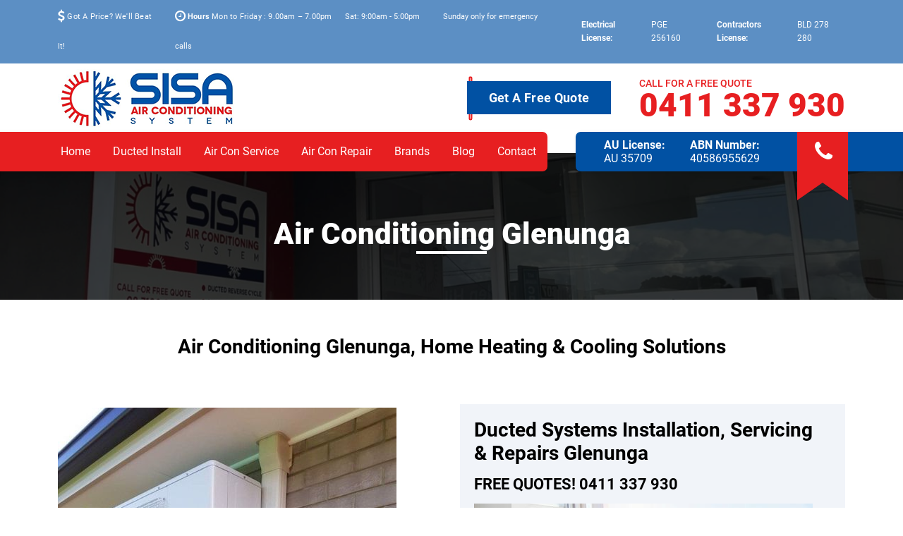

--- FILE ---
content_type: text/html; charset=UTF-8
request_url: https://www.sisaairconditioning.com.au/ducted-air-conditioning-glenunga-heating-and-cooling/
body_size: 16874
content:
<html lang="en-AU">
  <head>
	  <!-- Google Tag Manager -->
<script>(function(w,d,s,l,i){w[l]=w[l]||[];w[l].push({'gtm.start':
new Date().getTime(),event:'gtm.js'});var f=d.getElementsByTagName(s)[0],
j=d.createElement(s),dl=l!='dataLayer'?'&l='+l:'';j.async=true;j.src=
'https://www.googletagmanager.com/gtm.js?id='+i+dl;f.parentNode.insertBefore(j,f);
})(window,document,'script','dataLayer','GTM-PG627DS');</script>
<!-- End Google Tag Manager -->
  <meta charset="UTF-8">
  <meta name="viewport" content="width=device-width, initial-scale=1">
  <title>Air Conditioning Glenunga | Air Conditioning &amp; Installation Experts</title>
  <link rel="profile" href="https://gmpg.org/xfn/11">
    <link href="https://unpkg.com/aos@2.3.1/dist/aos.css" rel="stylesheet">
  <link rel="pingback" href="https://www.sisaairconditioning.com.au/xmlrpc.php">
<!-- display_geo_data_by_location start -->
<!-- display_geo_data_by_location end  -->
	  
  <meta name='robots' content='index, follow, max-image-preview:large, max-snippet:-1, max-video-preview:-1' />

	<!-- This site is optimized with the Yoast SEO plugin v26.4 - https://yoast.com/wordpress/plugins/seo/ -->
	<meta name="description" content="SISA is the leading Glenunga provider of intelligently designed ducted air conditioning services in Glenunga. Hassle-free installation." />
	<link rel="canonical" href="https://www.sisaairconditioning.com.au/ducted-air-conditioning-glenunga-heating-and-cooling/" />
	<meta property="og:locale" content="en_US" />
	<meta property="og:type" content="article" />
	<meta property="og:title" content="Air Conditioning Glenunga | Air Conditioning &amp; Installation Experts" />
	<meta property="og:description" content="SISA is the leading Glenunga provider of intelligently designed ducted air conditioning services in Glenunga. Hassle-free installation." />
	<meta property="og:url" content="https://www.sisaairconditioning.com.au/ducted-air-conditioning-glenunga-heating-and-cooling/" />
	<meta property="og:site_name" content="Sisa Air Conditioning" />
	<meta property="article:publisher" content="https://www.facebook.com/Sisa-Air-Conditioning-108859131437136" />
	<meta property="article:modified_time" content="2021-12-18T07:04:35+00:00" />
	<meta property="og:image" content="https://sisaairconditioning.com.au/wp-content/uploads/2021/04/DuctedAirConditioningGlenunga-480w.jpg" />
	<meta name="twitter:card" content="summary_large_image" />
	<meta name="twitter:site" content="@AirSisa" />
	<meta name="twitter:label1" content="Est. reading time" />
	<meta name="twitter:data1" content="5 minutes" />
	<script type="application/ld+json" class="yoast-schema-graph">{"@context":"https://schema.org","@graph":[{"@type":"WebPage","@id":"https://www.sisaairconditioning.com.au/ducted-air-conditioning-glenunga-heating-and-cooling/","url":"https://www.sisaairconditioning.com.au/ducted-air-conditioning-glenunga-heating-and-cooling/","name":"Air Conditioning Glenunga | Air Conditioning & Installation Experts","isPartOf":{"@id":"https://www.sisaairconditioning.com.au/#website"},"primaryImageOfPage":{"@id":"https://www.sisaairconditioning.com.au/ducted-air-conditioning-glenunga-heating-and-cooling/#primaryimage"},"image":{"@id":"https://www.sisaairconditioning.com.au/ducted-air-conditioning-glenunga-heating-and-cooling/#primaryimage"},"thumbnailUrl":"https://sisaairconditioning.com.au/wp-content/uploads/2021/04/DuctedAirConditioningGlenunga-480w.jpg","datePublished":"2021-12-16T12:31:00+00:00","dateModified":"2021-12-18T07:04:35+00:00","description":"SISA is the leading Glenunga provider of intelligently designed ducted air conditioning services in Glenunga. Hassle-free installation.","breadcrumb":{"@id":"https://www.sisaairconditioning.com.au/ducted-air-conditioning-glenunga-heating-and-cooling/#breadcrumb"},"inLanguage":"en-AU","potentialAction":[{"@type":"ReadAction","target":["https://www.sisaairconditioning.com.au/ducted-air-conditioning-glenunga-heating-and-cooling/"]}]},{"@type":"ImageObject","inLanguage":"en-AU","@id":"https://www.sisaairconditioning.com.au/ducted-air-conditioning-glenunga-heating-and-cooling/#primaryimage","url":"https://sisaairconditioning.com.au/wp-content/uploads/2021/04/DuctedAirConditioningGlenunga-480w.jpg","contentUrl":"https://sisaairconditioning.com.au/wp-content/uploads/2021/04/DuctedAirConditioningGlenunga-480w.jpg"},{"@type":"BreadcrumbList","@id":"https://www.sisaairconditioning.com.au/ducted-air-conditioning-glenunga-heating-and-cooling/#breadcrumb","itemListElement":[{"@type":"ListItem","position":1,"name":"Home","item":"https://www.sisaairconditioning.com.au/"},{"@type":"ListItem","position":2,"name":"Air Conditioning Glenunga"}]},{"@type":"WebSite","@id":"https://www.sisaairconditioning.com.au/#website","url":"https://www.sisaairconditioning.com.au/","name":"Sisa Air Conditioning","description":"","potentialAction":[{"@type":"SearchAction","target":{"@type":"EntryPoint","urlTemplate":"https://www.sisaairconditioning.com.au/?s={search_term_string}"},"query-input":{"@type":"PropertyValueSpecification","valueRequired":true,"valueName":"search_term_string"}}],"inLanguage":"en-AU"}]}</script>
	<!-- / Yoast SEO plugin. -->


<link rel='dns-prefetch' href='//www.googletagmanager.com' />
<link rel='dns-prefetch' href='//cdnjs.cloudflare.com' />
<link rel="alternate" title="oEmbed (JSON)" type="application/json+oembed" href="https://www.sisaairconditioning.com.au/wp-json/oembed/1.0/embed?url=https%3A%2F%2Fwww.sisaairconditioning.com.au%2Fducted-air-conditioning-glenunga-heating-and-cooling%2F" />
<link rel="alternate" title="oEmbed (XML)" type="text/xml+oembed" href="https://www.sisaairconditioning.com.au/wp-json/oembed/1.0/embed?url=https%3A%2F%2Fwww.sisaairconditioning.com.au%2Fducted-air-conditioning-glenunga-heating-and-cooling%2F&#038;format=xml" />
<style id='wp-img-auto-sizes-contain-inline-css' type='text/css'>
img:is([sizes=auto i],[sizes^="auto," i]){contain-intrinsic-size:3000px 1500px}
/*# sourceURL=wp-img-auto-sizes-contain-inline-css */
</style>
<style id='wp-emoji-styles-inline-css' type='text/css'>

	img.wp-smiley, img.emoji {
		display: inline !important;
		border: none !important;
		box-shadow: none !important;
		height: 1em !important;
		width: 1em !important;
		margin: 0 0.07em !important;
		vertical-align: -0.1em !important;
		background: none !important;
		padding: 0 !important;
	}
/*# sourceURL=wp-emoji-styles-inline-css */
</style>
<style id='wp-block-library-inline-css' type='text/css'>
:root{--wp-block-synced-color:#7a00df;--wp-block-synced-color--rgb:122,0,223;--wp-bound-block-color:var(--wp-block-synced-color);--wp-editor-canvas-background:#ddd;--wp-admin-theme-color:#007cba;--wp-admin-theme-color--rgb:0,124,186;--wp-admin-theme-color-darker-10:#006ba1;--wp-admin-theme-color-darker-10--rgb:0,107,160.5;--wp-admin-theme-color-darker-20:#005a87;--wp-admin-theme-color-darker-20--rgb:0,90,135;--wp-admin-border-width-focus:2px}@media (min-resolution:192dpi){:root{--wp-admin-border-width-focus:1.5px}}.wp-element-button{cursor:pointer}:root .has-very-light-gray-background-color{background-color:#eee}:root .has-very-dark-gray-background-color{background-color:#313131}:root .has-very-light-gray-color{color:#eee}:root .has-very-dark-gray-color{color:#313131}:root .has-vivid-green-cyan-to-vivid-cyan-blue-gradient-background{background:linear-gradient(135deg,#00d084,#0693e3)}:root .has-purple-crush-gradient-background{background:linear-gradient(135deg,#34e2e4,#4721fb 50%,#ab1dfe)}:root .has-hazy-dawn-gradient-background{background:linear-gradient(135deg,#faaca8,#dad0ec)}:root .has-subdued-olive-gradient-background{background:linear-gradient(135deg,#fafae1,#67a671)}:root .has-atomic-cream-gradient-background{background:linear-gradient(135deg,#fdd79a,#004a59)}:root .has-nightshade-gradient-background{background:linear-gradient(135deg,#330968,#31cdcf)}:root .has-midnight-gradient-background{background:linear-gradient(135deg,#020381,#2874fc)}:root{--wp--preset--font-size--normal:16px;--wp--preset--font-size--huge:42px}.has-regular-font-size{font-size:1em}.has-larger-font-size{font-size:2.625em}.has-normal-font-size{font-size:var(--wp--preset--font-size--normal)}.has-huge-font-size{font-size:var(--wp--preset--font-size--huge)}.has-text-align-center{text-align:center}.has-text-align-left{text-align:left}.has-text-align-right{text-align:right}.has-fit-text{white-space:nowrap!important}#end-resizable-editor-section{display:none}.aligncenter{clear:both}.items-justified-left{justify-content:flex-start}.items-justified-center{justify-content:center}.items-justified-right{justify-content:flex-end}.items-justified-space-between{justify-content:space-between}.screen-reader-text{border:0;clip-path:inset(50%);height:1px;margin:-1px;overflow:hidden;padding:0;position:absolute;width:1px;word-wrap:normal!important}.screen-reader-text:focus{background-color:#ddd;clip-path:none;color:#444;display:block;font-size:1em;height:auto;left:5px;line-height:normal;padding:15px 23px 14px;text-decoration:none;top:5px;width:auto;z-index:100000}html :where(.has-border-color){border-style:solid}html :where([style*=border-top-color]){border-top-style:solid}html :where([style*=border-right-color]){border-right-style:solid}html :where([style*=border-bottom-color]){border-bottom-style:solid}html :where([style*=border-left-color]){border-left-style:solid}html :where([style*=border-width]){border-style:solid}html :where([style*=border-top-width]){border-top-style:solid}html :where([style*=border-right-width]){border-right-style:solid}html :where([style*=border-bottom-width]){border-bottom-style:solid}html :where([style*=border-left-width]){border-left-style:solid}html :where(img[class*=wp-image-]){height:auto;max-width:100%}:where(figure){margin:0 0 1em}html :where(.is-position-sticky){--wp-admin--admin-bar--position-offset:var(--wp-admin--admin-bar--height,0px)}@media screen and (max-width:600px){html :where(.is-position-sticky){--wp-admin--admin-bar--position-offset:0px}}

/*# sourceURL=wp-block-library-inline-css */
</style><style id='global-styles-inline-css' type='text/css'>
:root{--wp--preset--aspect-ratio--square: 1;--wp--preset--aspect-ratio--4-3: 4/3;--wp--preset--aspect-ratio--3-4: 3/4;--wp--preset--aspect-ratio--3-2: 3/2;--wp--preset--aspect-ratio--2-3: 2/3;--wp--preset--aspect-ratio--16-9: 16/9;--wp--preset--aspect-ratio--9-16: 9/16;--wp--preset--color--black: #000000;--wp--preset--color--cyan-bluish-gray: #abb8c3;--wp--preset--color--white: #ffffff;--wp--preset--color--pale-pink: #f78da7;--wp--preset--color--vivid-red: #cf2e2e;--wp--preset--color--luminous-vivid-orange: #ff6900;--wp--preset--color--luminous-vivid-amber: #fcb900;--wp--preset--color--light-green-cyan: #7bdcb5;--wp--preset--color--vivid-green-cyan: #00d084;--wp--preset--color--pale-cyan-blue: #8ed1fc;--wp--preset--color--vivid-cyan-blue: #0693e3;--wp--preset--color--vivid-purple: #9b51e0;--wp--preset--gradient--vivid-cyan-blue-to-vivid-purple: linear-gradient(135deg,rgb(6,147,227) 0%,rgb(155,81,224) 100%);--wp--preset--gradient--light-green-cyan-to-vivid-green-cyan: linear-gradient(135deg,rgb(122,220,180) 0%,rgb(0,208,130) 100%);--wp--preset--gradient--luminous-vivid-amber-to-luminous-vivid-orange: linear-gradient(135deg,rgb(252,185,0) 0%,rgb(255,105,0) 100%);--wp--preset--gradient--luminous-vivid-orange-to-vivid-red: linear-gradient(135deg,rgb(255,105,0) 0%,rgb(207,46,46) 100%);--wp--preset--gradient--very-light-gray-to-cyan-bluish-gray: linear-gradient(135deg,rgb(238,238,238) 0%,rgb(169,184,195) 100%);--wp--preset--gradient--cool-to-warm-spectrum: linear-gradient(135deg,rgb(74,234,220) 0%,rgb(151,120,209) 20%,rgb(207,42,186) 40%,rgb(238,44,130) 60%,rgb(251,105,98) 80%,rgb(254,248,76) 100%);--wp--preset--gradient--blush-light-purple: linear-gradient(135deg,rgb(255,206,236) 0%,rgb(152,150,240) 100%);--wp--preset--gradient--blush-bordeaux: linear-gradient(135deg,rgb(254,205,165) 0%,rgb(254,45,45) 50%,rgb(107,0,62) 100%);--wp--preset--gradient--luminous-dusk: linear-gradient(135deg,rgb(255,203,112) 0%,rgb(199,81,192) 50%,rgb(65,88,208) 100%);--wp--preset--gradient--pale-ocean: linear-gradient(135deg,rgb(255,245,203) 0%,rgb(182,227,212) 50%,rgb(51,167,181) 100%);--wp--preset--gradient--electric-grass: linear-gradient(135deg,rgb(202,248,128) 0%,rgb(113,206,126) 100%);--wp--preset--gradient--midnight: linear-gradient(135deg,rgb(2,3,129) 0%,rgb(40,116,252) 100%);--wp--preset--font-size--small: 13px;--wp--preset--font-size--medium: 20px;--wp--preset--font-size--large: 36px;--wp--preset--font-size--x-large: 42px;--wp--preset--spacing--20: 0.44rem;--wp--preset--spacing--30: 0.67rem;--wp--preset--spacing--40: 1rem;--wp--preset--spacing--50: 1.5rem;--wp--preset--spacing--60: 2.25rem;--wp--preset--spacing--70: 3.38rem;--wp--preset--spacing--80: 5.06rem;--wp--preset--shadow--natural: 6px 6px 9px rgba(0, 0, 0, 0.2);--wp--preset--shadow--deep: 12px 12px 50px rgba(0, 0, 0, 0.4);--wp--preset--shadow--sharp: 6px 6px 0px rgba(0, 0, 0, 0.2);--wp--preset--shadow--outlined: 6px 6px 0px -3px rgb(255, 255, 255), 6px 6px rgb(0, 0, 0);--wp--preset--shadow--crisp: 6px 6px 0px rgb(0, 0, 0);}:where(.is-layout-flex){gap: 0.5em;}:where(.is-layout-grid){gap: 0.5em;}body .is-layout-flex{display: flex;}.is-layout-flex{flex-wrap: wrap;align-items: center;}.is-layout-flex > :is(*, div){margin: 0;}body .is-layout-grid{display: grid;}.is-layout-grid > :is(*, div){margin: 0;}:where(.wp-block-columns.is-layout-flex){gap: 2em;}:where(.wp-block-columns.is-layout-grid){gap: 2em;}:where(.wp-block-post-template.is-layout-flex){gap: 1.25em;}:where(.wp-block-post-template.is-layout-grid){gap: 1.25em;}.has-black-color{color: var(--wp--preset--color--black) !important;}.has-cyan-bluish-gray-color{color: var(--wp--preset--color--cyan-bluish-gray) !important;}.has-white-color{color: var(--wp--preset--color--white) !important;}.has-pale-pink-color{color: var(--wp--preset--color--pale-pink) !important;}.has-vivid-red-color{color: var(--wp--preset--color--vivid-red) !important;}.has-luminous-vivid-orange-color{color: var(--wp--preset--color--luminous-vivid-orange) !important;}.has-luminous-vivid-amber-color{color: var(--wp--preset--color--luminous-vivid-amber) !important;}.has-light-green-cyan-color{color: var(--wp--preset--color--light-green-cyan) !important;}.has-vivid-green-cyan-color{color: var(--wp--preset--color--vivid-green-cyan) !important;}.has-pale-cyan-blue-color{color: var(--wp--preset--color--pale-cyan-blue) !important;}.has-vivid-cyan-blue-color{color: var(--wp--preset--color--vivid-cyan-blue) !important;}.has-vivid-purple-color{color: var(--wp--preset--color--vivid-purple) !important;}.has-black-background-color{background-color: var(--wp--preset--color--black) !important;}.has-cyan-bluish-gray-background-color{background-color: var(--wp--preset--color--cyan-bluish-gray) !important;}.has-white-background-color{background-color: var(--wp--preset--color--white) !important;}.has-pale-pink-background-color{background-color: var(--wp--preset--color--pale-pink) !important;}.has-vivid-red-background-color{background-color: var(--wp--preset--color--vivid-red) !important;}.has-luminous-vivid-orange-background-color{background-color: var(--wp--preset--color--luminous-vivid-orange) !important;}.has-luminous-vivid-amber-background-color{background-color: var(--wp--preset--color--luminous-vivid-amber) !important;}.has-light-green-cyan-background-color{background-color: var(--wp--preset--color--light-green-cyan) !important;}.has-vivid-green-cyan-background-color{background-color: var(--wp--preset--color--vivid-green-cyan) !important;}.has-pale-cyan-blue-background-color{background-color: var(--wp--preset--color--pale-cyan-blue) !important;}.has-vivid-cyan-blue-background-color{background-color: var(--wp--preset--color--vivid-cyan-blue) !important;}.has-vivid-purple-background-color{background-color: var(--wp--preset--color--vivid-purple) !important;}.has-black-border-color{border-color: var(--wp--preset--color--black) !important;}.has-cyan-bluish-gray-border-color{border-color: var(--wp--preset--color--cyan-bluish-gray) !important;}.has-white-border-color{border-color: var(--wp--preset--color--white) !important;}.has-pale-pink-border-color{border-color: var(--wp--preset--color--pale-pink) !important;}.has-vivid-red-border-color{border-color: var(--wp--preset--color--vivid-red) !important;}.has-luminous-vivid-orange-border-color{border-color: var(--wp--preset--color--luminous-vivid-orange) !important;}.has-luminous-vivid-amber-border-color{border-color: var(--wp--preset--color--luminous-vivid-amber) !important;}.has-light-green-cyan-border-color{border-color: var(--wp--preset--color--light-green-cyan) !important;}.has-vivid-green-cyan-border-color{border-color: var(--wp--preset--color--vivid-green-cyan) !important;}.has-pale-cyan-blue-border-color{border-color: var(--wp--preset--color--pale-cyan-blue) !important;}.has-vivid-cyan-blue-border-color{border-color: var(--wp--preset--color--vivid-cyan-blue) !important;}.has-vivid-purple-border-color{border-color: var(--wp--preset--color--vivid-purple) !important;}.has-vivid-cyan-blue-to-vivid-purple-gradient-background{background: var(--wp--preset--gradient--vivid-cyan-blue-to-vivid-purple) !important;}.has-light-green-cyan-to-vivid-green-cyan-gradient-background{background: var(--wp--preset--gradient--light-green-cyan-to-vivid-green-cyan) !important;}.has-luminous-vivid-amber-to-luminous-vivid-orange-gradient-background{background: var(--wp--preset--gradient--luminous-vivid-amber-to-luminous-vivid-orange) !important;}.has-luminous-vivid-orange-to-vivid-red-gradient-background{background: var(--wp--preset--gradient--luminous-vivid-orange-to-vivid-red) !important;}.has-very-light-gray-to-cyan-bluish-gray-gradient-background{background: var(--wp--preset--gradient--very-light-gray-to-cyan-bluish-gray) !important;}.has-cool-to-warm-spectrum-gradient-background{background: var(--wp--preset--gradient--cool-to-warm-spectrum) !important;}.has-blush-light-purple-gradient-background{background: var(--wp--preset--gradient--blush-light-purple) !important;}.has-blush-bordeaux-gradient-background{background: var(--wp--preset--gradient--blush-bordeaux) !important;}.has-luminous-dusk-gradient-background{background: var(--wp--preset--gradient--luminous-dusk) !important;}.has-pale-ocean-gradient-background{background: var(--wp--preset--gradient--pale-ocean) !important;}.has-electric-grass-gradient-background{background: var(--wp--preset--gradient--electric-grass) !important;}.has-midnight-gradient-background{background: var(--wp--preset--gradient--midnight) !important;}.has-small-font-size{font-size: var(--wp--preset--font-size--small) !important;}.has-medium-font-size{font-size: var(--wp--preset--font-size--medium) !important;}.has-large-font-size{font-size: var(--wp--preset--font-size--large) !important;}.has-x-large-font-size{font-size: var(--wp--preset--font-size--x-large) !important;}
/*# sourceURL=global-styles-inline-css */
</style>

<style id='classic-theme-styles-inline-css' type='text/css'>
/*! This file is auto-generated */
.wp-block-button__link{color:#fff;background-color:#32373c;border-radius:9999px;box-shadow:none;text-decoration:none;padding:calc(.667em + 2px) calc(1.333em + 2px);font-size:1.125em}.wp-block-file__button{background:#32373c;color:#fff;text-decoration:none}
/*# sourceURL=/wp-includes/css/classic-themes.min.css */
</style>
<link rel='stylesheet' id='contact-form-7-css' href='https://www.sisaairconditioning.com.au/wp-content/plugins/contact-form-7/includes/css/styles.css?ver=6.1.3' type='text/css' media='all' />
<link rel='stylesheet' id='easy-facebook-likebox-custom-fonts-css' href='https://www.sisaairconditioning.com.au/wp-content/plugins/easy-facebook-likebox/frontend/assets/css/esf-custom-fonts.css?ver=54d8b94b6e7982d7eb3d832e40ecd1e7' type='text/css' media='all' />
<link rel='stylesheet' id='easy-facebook-likebox-popup-styles-css' href='https://www.sisaairconditioning.com.au/wp-content/plugins/easy-facebook-likebox/facebook/frontend/assets/css/esf-free-popup.css?ver=6.6.9' type='text/css' media='all' />
<link rel='stylesheet' id='easy-facebook-likebox-frontend-css' href='https://www.sisaairconditioning.com.au/wp-content/plugins/easy-facebook-likebox/facebook/frontend/assets/css/easy-facebook-likebox-frontend.css?ver=6.6.9' type='text/css' media='all' />
<link rel='stylesheet' id='easy-facebook-likebox-customizer-style-css' href='https://www.sisaairconditioning.com.au/wp-admin/admin-ajax.php?action=easy-facebook-likebox-customizer-style&#038;ver=6.6.9' type='text/css' media='all' />
<link rel='stylesheet' id='dashicons-css' href='https://www.sisaairconditioning.com.au/wp-includes/css/dashicons.min.css?ver=54d8b94b6e7982d7eb3d832e40ecd1e7' type='text/css' media='all' />
<link rel='stylesheet' id='hamburger.css-css' href='https://www.sisaairconditioning.com.au/wp-content/plugins/wp-responsive-menu/assets/css/wpr-hamburger.css?ver=3.2.1' type='text/css' media='all' />
<link rel='stylesheet' id='wprmenu.css-css' href='https://www.sisaairconditioning.com.au/wp-content/plugins/wp-responsive-menu/assets/css/wprmenu.css?ver=3.2.1' type='text/css' media='all' />
<style id='wprmenu.css-inline-css' type='text/css'>
@media only screen and ( max-width: 991px ) {html body div.wprm-wrapper {overflow: scroll;}html body div.wprm-overlay{ background: rgb(0,0,0) }#wprmenu_bar {background-image: url();background-size: cover ;background-repeat: repeat;}#wprmenu_bar {background-color: #b20000;}html body div#mg-wprm-wrap .wpr_submit .icon.icon-search {color: #ffffff;}#wprmenu_bar .menu_title,#wprmenu_bar .wprmenu_icon_menu,#wprmenu_bar .menu_title a {color: #ffffff;}#wprmenu_bar .menu_title a {font-size: 20px;font-weight: normal;}#mg-wprm-wrap li.menu-item a {font-size: 15px;text-transform: uppercase;font-weight: normal;}#mg-wprm-wrap li.menu-item-has-children ul.sub-menu a {font-size: 15px;text-transform: none;font-weight: normal;}#mg-wprm-wrap li.current-menu-item > a {background: #b20000;}#mg-wprm-wrap li.current-menu-item > a,#mg-wprm-wrap li.current-menu-item span.wprmenu_icon{color: #ffd124 !important;}#mg-wprm-wrap {background-color: #b20000;}.cbp-spmenu-push-toright,.cbp-spmenu-push-toright .mm-slideout {left: 80% ;}.cbp-spmenu-push-toleft {left: -80% ;}#mg-wprm-wrap.cbp-spmenu-right,#mg-wprm-wrap.cbp-spmenu-left,#mg-wprm-wrap.cbp-spmenu-right.custom,#mg-wprm-wrap.cbp-spmenu-left.custom,.cbp-spmenu-vertical {width: 80%;max-width: 400px;}#mg-wprm-wrap ul#wprmenu_menu_ul li.menu-item a,div#mg-wprm-wrap ul li span.wprmenu_icon {color: #ffffff;}#mg-wprm-wrap ul#wprmenu_menu_ul li.menu-item:valid ~ a{color: #ffd124;}#mg-wprm-wrap ul#wprmenu_menu_ul li.menu-item a:hover {background: #ffd124;color: #ffffff !important;}div#mg-wprm-wrap ul>li:hover>span.wprmenu_icon {color: #ffffff !important;}.wprmenu_bar .hamburger-inner,.wprmenu_bar .hamburger-inner::before,.wprmenu_bar .hamburger-inner::after {background: #ffffff;}.wprmenu_bar .hamburger:hover .hamburger-inner,.wprmenu_bar .hamburger:hover .hamburger-inner::before,.wprmenu_bar .hamburger:hover .hamburger-inner::after {background: #ffffff;}div.wprmenu_bar div.hamburger{padding-right: 6px !important;}#wprmenu_menu.left {width:80%;left: -80%;right: auto;}#wprmenu_menu.right {width:80%;right: -80%;left: auto;}html body div#wprmenu_bar {height : 42px;}#mg-wprm-wrap.cbp-spmenu-left,#mg-wprm-wrap.cbp-spmenu-right,#mg-widgetmenu-wrap.cbp-spmenu-widget-left,#mg-widgetmenu-wrap.cbp-spmenu-widget-right {top: 42px !important;}.wprmenu_bar .hamburger {float: left;}.wprmenu_bar #custom_menu_icon.hamburger {top: px;left: px;float: left !important;background-color: #cccccc;}.wpr_custom_menu #custom_menu_icon {display: block;}html { padding-top: 42px !important; }#wprmenu_bar,#mg-wprm-wrap { display: block; }div#wpadminbar { position: fixed; }}
/*# sourceURL=wprmenu.css-inline-css */
</style>
<link rel='stylesheet' id='wpr_icons-css' href='https://www.sisaairconditioning.com.au/wp-content/plugins/wp-responsive-menu/inc/assets/icons/wpr-icons.css?ver=3.2.1' type='text/css' media='all' />
<link rel='stylesheet' id='wpcf7-redirect-script-frontend-css' href='https://www.sisaairconditioning.com.au/wp-content/plugins/wpcf7-redirect/build/assets/frontend-script.css?ver=2c532d7e2be36f6af233' type='text/css' media='all' />
<link rel='stylesheet' id='cmplz-general-css' href='https://www.sisaairconditioning.com.au/wp-content/plugins/complianz-gdpr/assets/css/cookieblocker.min.css?ver=1763796041' type='text/css' media='all' />
<link rel='stylesheet' id='font-style-css' href='https://cdnjs.cloudflare.com/ajax/libs/font-awesome/4.7.0/css/font-awesome.min.css?ver=1.0.0' type='text/css' media='all' />
<link rel='stylesheet' id='bootstrap-style-css' href='https://www.sisaairconditioning.com.au/wp-content/themes/sisa-air-conditioning/css/bootstrap.min.css?ver=4.0.0' type='text/css' media='all' />
<link rel='stylesheet' id='main-style-css' href='https://www.sisaairconditioning.com.au/wp-content/themes/sisa-air-conditioning/style.css?ver=54d8b94b6e7982d7eb3d832e40ecd1e7' type='text/css' media='all' />
<link rel='stylesheet' id='child-style-css' href='https://www.sisaairconditioning.com.au/wp-content/themes/sisa-air-conditioning/child-style.css?ver=1731049392' type='text/css' media='all' />
<link rel='stylesheet' id='esf-custom-fonts-css' href='https://www.sisaairconditioning.com.au/wp-content/plugins/easy-facebook-likebox/frontend/assets/css/esf-custom-fonts.css?ver=54d8b94b6e7982d7eb3d832e40ecd1e7' type='text/css' media='all' />
<link rel='stylesheet' id='esf-insta-frontend-css' href='https://www.sisaairconditioning.com.au/wp-content/plugins/easy-facebook-likebox//instagram/frontend/assets/css/esf-insta-frontend.css?ver=54d8b94b6e7982d7eb3d832e40ecd1e7' type='text/css' media='all' />
<link rel='stylesheet' id='esf-insta-customizer-style-css' href='https://www.sisaairconditioning.com.au/wp-admin/admin-ajax.php?action=esf-insta-customizer-style&#038;ver=6.9' type='text/css' media='all' />
<link rel='stylesheet' id='rich-reviews-css' href='https://www.sisaairconditioning.com.au/wp-content/plugins/rich-reviews/css/rich-reviews.css?ver=54d8b94b6e7982d7eb3d832e40ecd1e7' type='text/css' media='all' />
<script type="text/javascript" src="https://www.sisaairconditioning.com.au/wp-includes/js/jquery/jquery.min.js?ver=3.7.1" id="jquery-core-js"></script>
<script type="text/javascript" src="https://www.sisaairconditioning.com.au/wp-includes/js/jquery/jquery-migrate.min.js?ver=3.4.1" id="jquery-migrate-js"></script>
<script type="text/javascript" src="https://www.sisaairconditioning.com.au/wp-content/plugins/easy-facebook-likebox/facebook/frontend/assets/js/esf-free-popup.min.js?ver=6.6.9" id="easy-facebook-likebox-popup-script-js"></script>
<script type="text/javascript" id="easy-facebook-likebox-public-script-js-extra">
/* <![CDATA[ */
var public_ajax = {"ajax_url":"https://www.sisaairconditioning.com.au/wp-admin/admin-ajax.php","efbl_is_fb_pro":""};
//# sourceURL=easy-facebook-likebox-public-script-js-extra
/* ]]> */
</script>
<script type="text/javascript" src="https://www.sisaairconditioning.com.au/wp-content/plugins/easy-facebook-likebox/facebook/frontend/assets/js/public.js?ver=6.6.9" id="easy-facebook-likebox-public-script-js"></script>
<script type="text/javascript" src="https://www.sisaairconditioning.com.au/wp-content/plugins/wp-responsive-menu/assets/js/modernizr.custom.js?ver=3.2.1" id="modernizr-js"></script>
<script type="text/javascript" src="https://www.sisaairconditioning.com.au/wp-content/plugins/wp-responsive-menu/assets/js/touchSwipe.js?ver=3.2.1" id="touchSwipe-js"></script>
<script type="text/javascript" id="wprmenu.js-js-extra">
/* <![CDATA[ */
var wprmenu = {"zooming":"","from_width":"991","push_width":"400","menu_width":"80","parent_click":"","swipe":"","enable_overlay":"1","wprmenuDemoId":""};
//# sourceURL=wprmenu.js-js-extra
/* ]]> */
</script>
<script type="text/javascript" src="https://www.sisaairconditioning.com.au/wp-content/plugins/wp-responsive-menu/assets/js/wprmenu.js?ver=3.2.1" id="wprmenu.js-js"></script>
<script type="text/javascript" src="https://www.sisaairconditioning.com.au/wp-content/themes/sisa-air-conditioning/js/bootstrap.min.js?ver=54d8b94b6e7982d7eb3d832e40ecd1e7" id="bootstrap-script-js"></script>
<script type="text/javascript" src="https://www.sisaairconditioning.com.au/wp-content/plugins/easy-facebook-likebox/frontend/assets/js/imagesloaded.pkgd.min.js?ver=54d8b94b6e7982d7eb3d832e40ecd1e7" id="imagesloaded.pkgd.min-js"></script>
<script type="text/javascript" id="esf-insta-public-js-extra">
/* <![CDATA[ */
var esf_insta = {"ajax_url":"https://www.sisaairconditioning.com.au/wp-admin/admin-ajax.php","version":"free","nonce":"2158b92481"};
//# sourceURL=esf-insta-public-js-extra
/* ]]> */
</script>
<script type="text/javascript" src="https://www.sisaairconditioning.com.au/wp-content/plugins/easy-facebook-likebox//instagram/frontend/assets/js/esf-insta-public.js?ver=1" id="esf-insta-public-js"></script>

<!-- Google tag (gtag.js) snippet added by Site Kit -->
<!-- Google Analytics snippet added by Site Kit -->
<script type="text/javascript" src="https://www.googletagmanager.com/gtag/js?id=GT-KVN73CZG" id="google_gtagjs-js" async></script>
<script type="text/javascript" id="google_gtagjs-js-after">
/* <![CDATA[ */
window.dataLayer = window.dataLayer || [];function gtag(){dataLayer.push(arguments);}
gtag("set","linker",{"domains":["www.sisaairconditioning.com.au"]});
gtag("js", new Date());
gtag("set", "developer_id.dZTNiMT", true);
gtag("config", "GT-KVN73CZG");
 window._googlesitekit = window._googlesitekit || {}; window._googlesitekit.throttledEvents = []; window._googlesitekit.gtagEvent = (name, data) => { var key = JSON.stringify( { name, data } ); if ( !! window._googlesitekit.throttledEvents[ key ] ) { return; } window._googlesitekit.throttledEvents[ key ] = true; setTimeout( () => { delete window._googlesitekit.throttledEvents[ key ]; }, 5 ); gtag( "event", name, { ...data, event_source: "site-kit" } ); }; 
//# sourceURL=google_gtagjs-js-after
/* ]]> */
</script>
<script type="text/javascript" id="rich-reviews-js-extra">
/* <![CDATA[ */
var php_vars = {"excerpt_length":"150","maybe_some_other_stuff":"Probably Not"};
var translation = {"read_more":"Read More","less":"Less"};
//# sourceURL=rich-reviews-js-extra
/* ]]> */
</script>
<script type="text/javascript" src="https://www.sisaairconditioning.com.au/wp-content/plugins/rich-reviews/js/rich-reviews.js?ver=54d8b94b6e7982d7eb3d832e40ecd1e7" id="rich-reviews-js"></script>
<link rel="https://api.w.org/" href="https://www.sisaairconditioning.com.au/wp-json/" /><link rel="alternate" title="JSON" type="application/json" href="https://www.sisaairconditioning.com.au/wp-json/wp/v2/pages/216" /><link rel="EditURI" type="application/rsd+xml" title="RSD" href="https://www.sisaairconditioning.com.au/xmlrpc.php?rsd" />
<meta name="generator" content="Site Kit by Google 1.170.0" /><link rel="icon" href="https://www.sisaairconditioning.com.au/wp-content/uploads/2021/10/cropped-logo-32x32.png" sizes="32x32" />
<link rel="icon" href="https://www.sisaairconditioning.com.au/wp-content/uploads/2021/10/cropped-logo-192x192.png" sizes="192x192" />
<link rel="apple-touch-icon" href="https://www.sisaairconditioning.com.au/wp-content/uploads/2021/10/cropped-logo-180x180.png" />
<meta name="msapplication-TileImage" content="https://www.sisaairconditioning.com.au/wp-content/uploads/2021/10/cropped-logo-270x270.png" />
  <!-- Global site tag (gtag.js) - Google Analytics -->
<script async src="https://www.googletagmanager.com/gtag/js?id=UA-212731536-1"></script>
<script>
  window.dataLayer = window.dataLayer || [];
  function gtag(){dataLayer.push(arguments);}
  gtag('js', new Date());

  gtag('config', 'UA-212731536-1');
</script>
  </head>
  <body data-rsssl=1 class="wp-singular page-template page-template-suburbs page-template-suburbs-php page page-id-216 wp-theme-sisa-air-conditioning">
<!-- Google Tag Manager (noscript) -->
<noscript><iframe src="https://www.googletagmanager.com/ns.html?id=GTM-PG627DS"
height="0" width="0" style="display:none;visibility:hidden"></iframe></noscript>
<!-- End Google Tag Manager (noscript) -->
<div id="call_mob" class="container-fluid mobil_call P-Adelaide">
  <div class="row justify-content-center">
      <div class="Get_Free_Quote">
        <a href="https://sisaairconditioning.com.au/contact/">Get a Free Quote</a></div>
      <div class="Call_Icon">
        <a href="tel:0411337930"><i class="fa fa-phone"></i> 0411 337 930</a>
      </div>
  </div>
</div>
<div id="page" class="P-Adelaide">
<header id="masthead" class="site-header group" role="banner" itemscope="itemscope" itemtype="http://schema.org/Organization">
<div class="top-line">
   <div class="container">
    <div class="row">
      <div class="col-md-12">
        <div class="dflex">
         <p><i class="fa fa-usd" aria-hidden="true"></i> Got A Price? We'll Beat It!</p>
         <p><i class="fa fa-clock-o" aria-hidden="true"></i> <b>Hours</b>
Mon to Friday : 9.00am – 7.00pm <span>Sat: 9:00am - 5:00pm </span> <span>Sunday only for emergency calls</span></p>
<p class="lest-size callbx"><b>Electrical License:</b><sp class="plce"> PGE 256160</sp></p>
      <p class="lest-size callbx"><b>Contractors License:</b> <sp class="plce">BLD 278 280</sp></p>
        </div>
      </div>
    </div>
   </div>
</div>
  <div class="fixed-top-h-section">
   <div class="container">
    <div class="headercol2">
     <div class="site-logo">
      <div class="logoleft">
        <a itemprop="url" href="https://www.sisaairconditioning.com.au"><img class="alignnone wp-image-19 size-full" src="https://www.sisaairconditioning.com.au/wp-content/uploads/2021/10/logo.png" alt="Logo" /></a>
      </div>    
      <div class="haedright">
      <div class="fit center-1280 margin-top cta-btn" id="Header1Cta"><a class="btn v1 request-a-service" href="/contact/" data-location="Header">Get A Free Quote</a></div>    
     <a href="tel:0411337930" class="get-free"><span>CALL FOR A FREE QUOTE</span>0411 337 930</a>
       <!-- <a class="Booknow" href="contact/"><img src="https://www.sisaairconditioning.com.au/wp-content/uploads/2021/06/Special-Offer.png" alt="Special Offer"></a> -->       
      </div>
     </div>
    </div>
   </div>
  </div>  
  <div class="headmenu">
    <div class="container">
      <div class="site-bar group">
         <nav class="nav">
          <div class="menubtn">
            <a class="mobile-nav-trigger"><i class="fa fa-navicon"></i> Menu</a>
            <i class="fa fa-times iconclose" aria-hidden="true">
            <ul id="menu-header-menu" class="navigation-mobile"><li id="menu-item-26" class="menu-item menu-item-type-post_type menu-item-object-page menu-item-home menu-item-26 nav-item"><a href="https://www.sisaairconditioning.com.au/" class="nav-link color_1">Home</a></li>
<li id="menu-item-27" class="menu-item menu-item-type-post_type menu-item-object-page menu-item-has-children menu-item-27 dropdown"><a href="https://www.sisaairconditioning.com.au/ducted-air-conditioning/" class="nav-link color_1">Ducted Install</a>
<ul class="sub-menu">
	<li id="menu-item-32" class="menu-item menu-item-type-post_type menu-item-object-page menu-item-32 nav-item"><a href="https://www.sisaairconditioning.com.au/split-systems-adelaide/" class="nav-link color_1">Split Install</a></li>
	<li id="menu-item-28" class="menu-item menu-item-type-post_type menu-item-object-page menu-item-28 nav-item"><a href="https://www.sisaairconditioning.com.au/evaporative-air-conditioning-system-adelaide/" class="nav-link color_1">Evap Install</a></li>
</ul>
</li>
<li id="menu-item-31" class="menu-item menu-item-type-post_type menu-item-object-page menu-item-has-children menu-item-31 dropdown"><a href="https://www.sisaairconditioning.com.au/service-adelaide/" class="nav-link color_1">Air Con Service</a>
<ul class="sub-menu">
	<li id="menu-item-954" class="menu-item menu-item-type-post_type menu-item-object-page menu-item-954 nav-item"><a href="https://www.sisaairconditioning.com.au/installation-adelaide/" class="nav-link color_1">Air Conditioning Installation Adelaide</a></li>
	<li id="menu-item-955" class="menu-item menu-item-type-post_type menu-item-object-page menu-item-955 nav-item"><a href="https://www.sisaairconditioning.com.au/reverse-cycle-adelaide/" class="nav-link color_1">Reverse Cycle Air Conditioning Adelaide</a></li>
</ul>
</li>
<li id="menu-item-30" class="menu-item menu-item-type-post_type menu-item-object-page menu-item-30 nav-item"><a href="https://www.sisaairconditioning.com.au/repairs-adelaide/" class="nav-link color_1">Air Con Repair</a></li>
<li id="menu-item-983" class="menu-item menu-item-type-custom menu-item-object-custom menu-item-has-children menu-item-983 dropdown"><a href="#" class="nav-link color_1">Brands</a>
<ul class="sub-menu">
	<li id="menu-item-989" class="menu-item menu-item-type-post_type menu-item-object-page menu-item-989 nav-item"><a href="https://www.sisaairconditioning.com.au/brand/hitachi/" class="nav-link color_1">Hitachi Air Conditioning Service</a></li>
	<li id="menu-item-990" class="menu-item menu-item-type-post_type menu-item-object-page menu-item-990 nav-item"><a href="https://www.sisaairconditioning.com.au/brand/mitsubishi/" class="nav-link color_1">Mitsubishi Air Conditioning Service</a></li>
	<li id="menu-item-992" class="menu-item menu-item-type-post_type menu-item-object-page menu-item-992 nav-item"><a href="https://www.sisaairconditioning.com.au/brand/daikin/" class="nav-link color_1">Daikin Air Conditioning Service</a></li>
	<li id="menu-item-987" class="menu-item menu-item-type-post_type menu-item-object-page menu-item-987 nav-item"><a href="https://www.sisaairconditioning.com.au/brand/toshiba/" class="nav-link color_1">Toshiba Air Conditioning Service</a></li>
	<li id="menu-item-988" class="menu-item menu-item-type-post_type menu-item-object-page menu-item-988 nav-item"><a href="https://www.sisaairconditioning.com.au/brand/fujitsu/" class="nav-link color_1">Fujitsu Air Conditioning Service</a></li>
	<li id="menu-item-994" class="menu-item menu-item-type-post_type menu-item-object-page menu-item-994 nav-item"><a href="https://www.sisaairconditioning.com.au/brand/braemar/" class="nav-link color_1">Braemar Air Conditioning Service</a></li>
	<li id="menu-item-991" class="menu-item menu-item-type-post_type menu-item-object-page menu-item-991 nav-item"><a href="https://www.sisaairconditioning.com.au/brand/samsung/" class="nav-link color_1">Samsung Air Conditioning Service</a></li>
	<li id="menu-item-984" class="menu-item menu-item-type-post_type menu-item-object-page menu-item-984 nav-item"><a href="https://www.sisaairconditioning.com.au/brand/bonaire/" class="nav-link color_1">Bonaire Air Conditioning Service</a></li>
	<li id="menu-item-985" class="menu-item menu-item-type-post_type menu-item-object-page menu-item-985 nav-item"><a href="https://www.sisaairconditioning.com.au/brand/actron/" class="nav-link color_1">Actron Air Conditioning Service</a></li>
	<li id="menu-item-993" class="menu-item menu-item-type-post_type menu-item-object-page menu-item-993 nav-item"><a href="https://www.sisaairconditioning.com.au/brand/carrier/" class="nav-link color_1">Carrier Air Conditioning</a></li>
	<li id="menu-item-986" class="menu-item menu-item-type-post_type menu-item-object-page menu-item-986 nav-item"><a href="https://www.sisaairconditioning.com.au/brand/coolair/" class="nav-link color_1">Coolair Air Conditioning Service</a></li>
</ul>
</li>
<li id="menu-item-913" class="menu-item menu-item-type-taxonomy menu-item-object-category menu-item-913 nav-item"><a href="https://www.sisaairconditioning.com.au/category/blog/" class="nav-link color_1">Blog</a></li>
<li id="menu-item-40" class="menu-item menu-item-type-post_type menu-item-object-page menu-item-has-children menu-item-40 dropdown"><a href="https://www.sisaairconditioning.com.au/contact/" class="nav-link color_1">Contact</a>
<ul class="sub-menu">
	<li id="menu-item-1347" class="menu-item menu-item-type-post_type menu-item-object-page menu-item-1347 nav-item"><a href="https://www.sisaairconditioning.com.au/about-us/" class="nav-link color_1">About Us</a></li>
	<li id="menu-item-29" class="menu-item menu-item-type-post_type menu-item-object-page menu-item-29 nav-item"><a href="https://www.sisaairconditioning.com.au/faqs/" class="nav-link color_1">Faqs</a></li>
	<li id="menu-item-1719" class="menu-item menu-item-type-taxonomy menu-item-object-category menu-item-1719 nav-item"><a href="https://www.sisaairconditioning.com.au/category/recent-projects/" class="nav-link color_1">Recent Projects</a></li>
	<li id="menu-item-1346" class="menu-item menu-item-type-post_type menu-item-object-page menu-item-1346 nav-item"><a href="https://www.sisaairconditioning.com.au/reviews/" class="nav-link color_1">Reviews</a></li>
</ul>
</li>
</ul>            </i>
          </div>
         <div class="new-menu">
                <ul id="menu-header-menu-1" class="navigation"><li class="menu-item menu-item-type-post_type menu-item-object-page menu-item-home menu-item-26 nav-item"><a href="https://www.sisaairconditioning.com.au/" class="nav-link color_1">Home</a></li>
<li class="menu-item menu-item-type-post_type menu-item-object-page menu-item-has-children menu-item-27 dropdown"><a href="https://www.sisaairconditioning.com.au/ducted-air-conditioning/" class="nav-link color_1">Ducted Install</a>
<ul class="sub-menu">
	<li class="menu-item menu-item-type-post_type menu-item-object-page menu-item-32 nav-item"><a href="https://www.sisaairconditioning.com.au/split-systems-adelaide/" class="nav-link color_1">Split Install</a></li>
	<li class="menu-item menu-item-type-post_type menu-item-object-page menu-item-28 nav-item"><a href="https://www.sisaairconditioning.com.au/evaporative-air-conditioning-system-adelaide/" class="nav-link color_1">Evap Install</a></li>
</ul>
</li>
<li class="menu-item menu-item-type-post_type menu-item-object-page menu-item-has-children menu-item-31 dropdown"><a href="https://www.sisaairconditioning.com.au/service-adelaide/" class="nav-link color_1">Air Con Service</a>
<ul class="sub-menu">
	<li class="menu-item menu-item-type-post_type menu-item-object-page menu-item-954 nav-item"><a href="https://www.sisaairconditioning.com.au/installation-adelaide/" class="nav-link color_1">Air Conditioning Installation Adelaide</a></li>
	<li class="menu-item menu-item-type-post_type menu-item-object-page menu-item-955 nav-item"><a href="https://www.sisaairconditioning.com.au/reverse-cycle-adelaide/" class="nav-link color_1">Reverse Cycle Air Conditioning Adelaide</a></li>
</ul>
</li>
<li class="menu-item menu-item-type-post_type menu-item-object-page menu-item-30 nav-item"><a href="https://www.sisaairconditioning.com.au/repairs-adelaide/" class="nav-link color_1">Air Con Repair</a></li>
<li class="menu-item menu-item-type-custom menu-item-object-custom menu-item-has-children menu-item-983 dropdown"><a href="#" class="nav-link color_1">Brands</a>
<ul class="sub-menu">
	<li class="menu-item menu-item-type-post_type menu-item-object-page menu-item-989 nav-item"><a href="https://www.sisaairconditioning.com.au/brand/hitachi/" class="nav-link color_1">Hitachi Air Conditioning Service</a></li>
	<li class="menu-item menu-item-type-post_type menu-item-object-page menu-item-990 nav-item"><a href="https://www.sisaairconditioning.com.au/brand/mitsubishi/" class="nav-link color_1">Mitsubishi Air Conditioning Service</a></li>
	<li class="menu-item menu-item-type-post_type menu-item-object-page menu-item-992 nav-item"><a href="https://www.sisaairconditioning.com.au/brand/daikin/" class="nav-link color_1">Daikin Air Conditioning Service</a></li>
	<li class="menu-item menu-item-type-post_type menu-item-object-page menu-item-987 nav-item"><a href="https://www.sisaairconditioning.com.au/brand/toshiba/" class="nav-link color_1">Toshiba Air Conditioning Service</a></li>
	<li class="menu-item menu-item-type-post_type menu-item-object-page menu-item-988 nav-item"><a href="https://www.sisaairconditioning.com.au/brand/fujitsu/" class="nav-link color_1">Fujitsu Air Conditioning Service</a></li>
	<li class="menu-item menu-item-type-post_type menu-item-object-page menu-item-994 nav-item"><a href="https://www.sisaairconditioning.com.au/brand/braemar/" class="nav-link color_1">Braemar Air Conditioning Service</a></li>
	<li class="menu-item menu-item-type-post_type menu-item-object-page menu-item-991 nav-item"><a href="https://www.sisaairconditioning.com.au/brand/samsung/" class="nav-link color_1">Samsung Air Conditioning Service</a></li>
	<li class="menu-item menu-item-type-post_type menu-item-object-page menu-item-984 nav-item"><a href="https://www.sisaairconditioning.com.au/brand/bonaire/" class="nav-link color_1">Bonaire Air Conditioning Service</a></li>
	<li class="menu-item menu-item-type-post_type menu-item-object-page menu-item-985 nav-item"><a href="https://www.sisaairconditioning.com.au/brand/actron/" class="nav-link color_1">Actron Air Conditioning Service</a></li>
	<li class="menu-item menu-item-type-post_type menu-item-object-page menu-item-993 nav-item"><a href="https://www.sisaairconditioning.com.au/brand/carrier/" class="nav-link color_1">Carrier Air Conditioning</a></li>
	<li class="menu-item menu-item-type-post_type menu-item-object-page menu-item-986 nav-item"><a href="https://www.sisaairconditioning.com.au/brand/coolair/" class="nav-link color_1">Coolair Air Conditioning Service</a></li>
</ul>
</li>
<li class="menu-item menu-item-type-taxonomy menu-item-object-category menu-item-913 nav-item"><a href="https://www.sisaairconditioning.com.au/category/blog/" class="nav-link color_1">Blog</a></li>
<li class="menu-item menu-item-type-post_type menu-item-object-page menu-item-has-children menu-item-40 dropdown"><a href="https://www.sisaairconditioning.com.au/contact/" class="nav-link color_1">Contact</a>
<ul class="sub-menu">
	<li class="menu-item menu-item-type-post_type menu-item-object-page menu-item-1347 nav-item"><a href="https://www.sisaairconditioning.com.au/about-us/" class="nav-link color_1">About Us</a></li>
	<li class="menu-item menu-item-type-post_type menu-item-object-page menu-item-29 nav-item"><a href="https://www.sisaairconditioning.com.au/faqs/" class="nav-link color_1">Faqs</a></li>
	<li class="menu-item menu-item-type-taxonomy menu-item-object-category menu-item-1719 nav-item"><a href="https://www.sisaairconditioning.com.au/category/recent-projects/" class="nav-link color_1">Recent Projects</a></li>
	<li class="menu-item menu-item-type-post_type menu-item-object-page menu-item-1346 nav-item"><a href="https://www.sisaairconditioning.com.au/reviews/" class="nav-link color_1">Reviews</a></li>
</ul>
</li>
</ul>    
            </div>
            <div class="phone-number">                   
          <div class="callbx">
      <p><b>AU License:</b> AU 35709</p>
      <p><b>ABN Number:</b> 40586955629</p>
      </div>
      <div class="icon"><span><i class="fa fa-phone" aria-hidden="true"></i></span></div>
            </div>
        </nav>        
      </div>
    </div>
  </div>
</header>
<div class="clearbox"></div>


<div class="titlebox">
<div class="container">
<h1>Air Conditioning Glenunga</h1>
</div>
</div>

<main id="content" class="suburbs-page">           
                        <div class="section01">
<div class="container">
<h2>Air Conditioning Glenunga, Home Heating &amp; Cooling Solutions</h2>
</div>
</div>
<div class="section02 space">
<div class="container">
<div class="row">
<div class="col-md-6"><img fetchpriority="high" decoding="async" class="alignnone" src="https://sisaairconditioning.com.au/wp-content/uploads/2021/04/DuctedAirConditioningGlenunga-480w.jpg" alt="Air Conditioning Glenunga" width="480" height="640" /></div>
<div class="col-md-6">
<div class="textbox">
<h2>Ducted Systems Installation, Servicing<br />
&amp; Repairs Glenunga</h2>
<h3>FREE QUOTES! 0411 337 930</h3>
<p><img decoding="async" src="https://sisaairconditioning.com.au/wp-content/uploads/2021/04/HeatingAndCoolingGlenunga-480w.jpg" alt="Heating And Cooling Glenunga" /></p>
<p>Ducted air conditioning in Glenunga by SISA Refrigeration &amp; Air Conditioning Systems. We service the Glenunga area &amp; can install, service or repair any ducted air conditioning system. Looking for the latest technology, energy efficiency &amp; affordable ducted <a href="https://www.sisaairconditioning.com.au">air conditioning services</a> options? Call us &amp; we&#8217;ll supply &amp; install your preferred air conditioning brand quickly. We work all over Adelaide with service to all suburbs &amp; we offer all the top air conditioning brands. Get a FREE QUOTE NOW!</p>
</div>
</div>
</div>
</div>
</div>
<div class="section03 space">
<div class="container"><a class="btn-yr" href="https://sisaairconditioning.com.au/ducted-air-conditioning/">10 Yr Workmanship Warranty On Ducted System Installs</a></div>
</div>
<div class="section04 space">
<div class="container">
<p>We Install All Trusted Air Conditioning Brands like these &amp; more:</p>
<div class="logosbox"><img decoding="async" src="https://sisaairconditioning.com.au/wp-content/uploads/2021/04/DaikinInstallationAdelaide-960w.jpg" alt="Daikin" /><br />
<img decoding="async" src="https://sisaairconditioning.com.au/wp-content/uploads/2021/04/MitsubishiElectricAirConditioningInstallationAdelaide-960w.jpg" alt="Mitsubishi" /><br />
<img decoding="async" src="https://sisaairconditioning.com.au/wp-content/uploads/2021/04/a9467f54-ed7f-4a16-91f0-0b1e224ffff0-960w.png" alt="Fujitsu" /><br />
<img decoding="async" src="https://sisaairconditioning.com.au/wp-content/uploads/2021/04/SamsungAirConditoningInstallationAdelaide-960w.png" alt="Samsung" /><br />
<img decoding="async" src="https://sisaairconditioning.com.au/wp-content/uploads/2021/04/BraemarAirConditoningInstallationAdelaide-960w.png" alt="Braemar" /><br />
<img decoding="async" src="https://sisaairconditioning.com.au/wp-content/uploads/2021/04/LGAirConditoningInstallationAdelaide-960w.png" alt="LG" /></div>
</div>
</div>
<div class="section05 space">
<div class="container">
<div class="row">
<div class="col-md-6"><img decoding="async" class="big-img" src="https://sisaairconditioning.com.au/wp-content/uploads/2021/04/DuctedAirConditioningControllerGlenunga-480w.jpg" alt="Ducted Air Conditioning Controller Glenunga" /><br />
<img decoding="async" class="small-img" src="https://sisaairconditioning.com.au/wp-content/uploads/2021/04/ARCTickAuthorisedSISAAirconditioningRepairsAdelaide-480w.jpg" alt="ARC Tick Authorised" /></div>
<div class="col-md-6">
<div class="textbox">
<h2>Our Ducted Air Conditioning System Supply &amp; Installation Package Includes:</h2>
<ul>
<li>Your Choice Of Ducted Air Conditioning System</li>
<li>All Quality Brands Available</li>
<li>Latest Tech &amp; Digital Controllers</li>
<li>Environmentally Friendly Systems</li>
<li><span style="color: #d20917;"><b>10 Year Workmanship Warranty</b></span></li>
<li><span style="color: #342875;">5 Year Air Conditioning Unit Warranty</span></li>
<li><span style="color: #342875;">Energy Efficient Systems</span></li>
<li><span style="font-weight: 400;"><span style="color: #342875;">Expert &amp; Quality Installations To All Suburbs</span></span></li>
<li><span style="font-weight: 400;"><span style="color: #342875;">SA Owned &amp; Operated</span></span></li>
<li><span style="font-weight: 400;"><span style="color: #342875;">Fully Licensed &amp; Insured</span></span></li>
<li><span style="font-weight: 400;"><span style="color: #342875;">Guaranteed Prices To Suit All Budgets</span></span></li>
<li><span style="font-weight: 400;"><span style="color: #342875;">Same Day Service</span></span></li>
<li><span style="color: #d20917;"><b>Got A Price? We&#8217;ll Beat it!</b></span></li>
</ul>
</div>
</div>
</div>
</div>
</div>
<div class="section06-space">
<div class="container">
<div class="row">
<div class="col-md-6">
<h2>Why Choose A Ducted Air Conditioning System In Glenunga From SISA Air Conditioning Today?</h2>
<p>In Glenunga we are experiencing rising temperatures which is a big concern amongst families everywhere in relation to home comfort. In the last few years temperatures have risen much faster than expected and as a result customers are choosing more effective heating and cooling systems which are more efficient and more reliable ducted air conditioning systems to suit Glenunga conditions. We install ducted air conditioning systems for homes and businesses in Glenunga and all surrounding areas. Consumers are now more environmentally conscious and are also choosing efficient 5 star rated heating and cooling ducted air conditioning systems as a smart choice because these systems generate fewer greenhouse emissions and are readily available on the market for installation today. Recent heating and cooling system technology improvements mean that to purchase an effective heating and cooling system in Glenunga is now more affordable than ever before. Call us now for an obligation-free quote!</p>
<p><img decoding="async" class="small-img" src="https://sisaairconditioning.com.au/wp-content/uploads/2021/04/SISAAirConditioningReviewsAdelaide-480w.png" alt="SISA Air Conditioning Reviews Adelaide" /></p>
<div class="ratingbx">
<p>We Are A 5 Star Rated Business See Our Reviews On The Home Page &#8211; <a href="https://www.sisaairconditioning.com.au">Air Conditioning Service</a></p>
</div>
</div>
<div class="col-md-6">
<div class="suburb-form">
<h2>Contact Us For A Fast Response!</h2>

<div class="wpcf7 no-js" id="wpcf7-f282-p216-o1" lang="en-AU" dir="ltr" data-wpcf7-id="282">
<div class="screen-reader-response"><p role="status" aria-live="polite" aria-atomic="true"></p> <ul></ul></div>
<form action="/ducted-air-conditioning-glenunga-heating-and-cooling/#wpcf7-f282-p216-o1" method="post" class="wpcf7-form init" aria-label="Contact form" novalidate="novalidate" data-status="init">
<fieldset class="hidden-fields-container"><input type="hidden" name="_wpcf7" value="282" /><input type="hidden" name="_wpcf7_version" value="6.1.3" /><input type="hidden" name="_wpcf7_locale" value="en_AU" /><input type="hidden" name="_wpcf7_unit_tag" value="wpcf7-f282-p216-o1" /><input type="hidden" name="_wpcf7_container_post" value="216" /><input type="hidden" name="_wpcf7_posted_data_hash" value="" />
</fieldset>
<div class="row m-0">
	<div class="col-xs-12 col-md-12 col-lg-6 p-2">
		<p><span class="wpcf7-form-control-wrap" data-name="your-name"><input size="40" maxlength="400" class="wpcf7-form-control wpcf7-text wpcf7-validates-as-required" aria-required="true" aria-invalid="false" placeholder="Name" value="" type="text" name="your-name" /></span>
		</p>
	</div>
	<div class="col-xs-12 col-md-12 col-lg-6 p-2">
		<p><span class="wpcf7-form-control-wrap" data-name="your-phone"><input size="40" maxlength="400" class="wpcf7-form-control wpcf7-tel wpcf7-validates-as-required wpcf7-text wpcf7-validates-as-tel" aria-required="true" aria-invalid="false" placeholder="Phone" value="" type="tel" name="your-phone" /></span>
		</p>
	</div>
	<div class="col-xs-12 col-md-12 p-2">
		<p><span class="wpcf7-form-control-wrap" data-name="your-email"><input size="40" maxlength="400" class="wpcf7-form-control wpcf7-email wpcf7-validates-as-required wpcf7-text wpcf7-validates-as-email" aria-required="true" aria-invalid="false" placeholder="Email" value="" type="email" name="your-email" /></span>
		</p>
	</div>
	<div class="col-xs-12 col-md-12 p-2">
		<p><span class="wpcf7-form-control-wrap" data-name="address"><input size="40" maxlength="400" class="wpcf7-form-control wpcf7-text" aria-invalid="false" placeholder="Job Address" value="" type="text" name="address" /></span>
		</p>
	</div>
	<div class="col-xs-12 col-md-12 p-2">
		<p><span class="wpcf7-form-control-wrap" data-name="menu-559"><select class="wpcf7-form-control wpcf7-select" aria-invalid="false" name="menu-559"><option value="Service Required">Service Required</option><option value="Air Conditioning Supply &amp; Installation">Air Conditioning Supply &amp; Installation</option><option value="Air Conditioning Installation">Air Conditioning Installation</option><option value="Ducted Air Conditioning">Ducted Air Conditioning</option><option value="Wall Split System">Wall Split System</option><option value="Evaporative System">Evaporative System</option><option value="Air Conditioning Repairs">Air Conditioning Repairs</option><option value="Air Conditioning Service">Air Conditioning Service</option><option value="Window Air Conditioning">Window Air Conditioning</option><option value="Cool Room Repairs">Cool Room Repairs</option><option value="Other">Other</option></select></span>
		</p>
	</div>
	<div class="col-md-12 p-2">
		<p><span class="wpcf7-form-control-wrap" data-name="Job-Description"><textarea cols="40" rows="10" maxlength="2000" class="wpcf7-form-control wpcf7-textarea" aria-invalid="false" placeholder="Job Description" name="Job-Description"></textarea></span>
		</p>
	</div>
	<div class="col-md-12 p-2">
		<div class="sbmt-btn">
			<p><input class="wpcf7-form-control wpcf7-submit has-spinner" type="submit" value="Send Message" />
			</p>
		</div>
	</div>
</div><div class="wpcf7-response-output" aria-hidden="true"></div>
</form>
</div>

</div>
</div>
</div>
</div>
</div>
<div class="section07-space">
<div class="container">
<div class="row">
<div class="col-md-6 pt">
<h2>High Quality Ducted System Installations In Glenunga SA</h2>
<p>Ducted air conditioning systems work from a central location and pump air through your home via a series of connected ducts. These allow you to only cool certain rooms at specific times, which can save you money on your utilities. At SISA Refrigeration &amp; Air Conditioning Systems we can install ducted AC units for you.</p>
</div>
<div class="col-md-6"><img decoding="async" src="https://sisaairconditioning.com.au/wp-content/uploads/2021/04/SISADuctedAirConditioningSalesAndInstallationGlenunga-480w.jpg" alt="SISA Ducted" /></div>
</div>
<div class="full-line">Ducted Air Conditioning Glenunga &#8211; Reverse Cycle Ducted Systems &#8211; Ducted System Installations</div>
</div>
</div>
                  </main>



<script nitro-exclude>
    document.cookie = 'nitroCachedPage=' + (!window.NITROPACK_STATE ? '0' : '1') + '; path=/; SameSite=Lax';
</script><div class="suberb-sevtion">
  <div class="container">
  <div class="row align-items-center">
  <div class="col-md-4">
    <div class="title-boxs">
    <h2>Call Now For Fast Mobile Service To All Adelaide Suburbs 24/7
Our Expert Air Conditioning Technicians Are Locally Based All Over Adelaide</h2>
</div>
</div>
<div class="col-md-8">
<div class="suberbx" id="suberbx">
<ul class="locationmap">
<li><a href="/ducted-air-conditioning-newton-heating-and-cooling-reverse-cycle-air-conditioning">Newton</a></li>
<li><a href="/ducted-air-conditioning-paradise-heating-and-cooling-reverse-cycle-air-conditioning">Paradise </a></li>
<li><a href="/ducted-air-conditioning-dernancourt-heating-and-cooling-reverse-cycle-air-conditioning"> Dernancourt </a></li>
<li><a href="/ducted-air-conditioning-holden-hill-heating-and-cooling-reverse-cycle-air-conditioning"> Holden Hill </a></li>
<li><a href="/ducted-air-conditioning-modbury-heating-and-cooling-reverse-cycle-air-conditioning"> Modbury </a></li>
</ul>
<ul class="locationmap">
<li><a href="/ducted-air-conditioning-modbury-north-heating-and-cooling"> Modbury North </a></li>
<li><a href="/ducted-air-conditioning-modbury-heights-heating-and-cooling"> Modbury Heights </a></li>
<li><a href="/ducted-air-conditioning-wynn-vale-heating-and-cooling"> Wynn Vale </a></li>
<li><a href="#"> Gulfview Heights </a></li>
<li><a href="/ducted-air-conditioning-highbury-heating-and-cooling-reverse-cycle-air-conditioning">Highbury </a></li>
</ul>
<ul class="locationmap">
<li><a href="/ducted-air-conditioning-hope-valley-heating-and-cooling-reverse-cycle-air-conditioning"> Hope Valley</a></li>
<li><a href="/ducted-air-conditioning-tea-tree-gully-heating-and-cooling-reverse-cycle-air-conditioning"> Tea Tree Gully </a></li>
<li><a href="#"> Banksia Park </a></li>
<li><a href="/ducted-air-conditioning-fairview-park-heating-and-cooling"> Fairview Park </a></li>
<li><a href="/ducted-air-conditioning-golden-grove-heating-and-cooling"> Golden Grove </a></li>
</ul>
<ul class="locationmap">
<li><a href="/ducted-air-conditioning-greenwith-heating-and-cooling"> Greenwith </a></li>
<li><a href="/ducted-air-conditioning-salisbury-heights-heating-and-cooling"> Salisbury Heights </a></li>
<li><a href="/ducted-air-conditioning-salisbury-east-heating-and-cooling"> Salisbury East </a></li>
<li><a href="/ducted-air-conditioning-ridgehaven-heating-and-cooling"> Ridgehaven </a></li>
<li><a href="/ducted-air-conditioning-redwood-park-heating-and-cooling"> Redwood Park </a></li>
</ul>
<ul class="locationmap">
<li><a href="/ducted-air-conditioning-surrey-downs-heating-and-cooling"> Surrey Downs </a></li>
<li><a href="/ducted-air-conditioning-athelstone-heating-and-cooling-reverse-cycle-air-conditioning"> Athelstone </a></li>
<li><a href="/ducted-air-conditioning-rostrevor-heating-and-cooling-reverse-cycle-air-conditioning"> Rostrevor </a></li>
<li><a href="/ducted-air-conditioning-campbelltown-heating-and-cooling-reverse-cycle-air-conditioning"> Campbelltown </a></li>
<li><a href="/ducted-air-conditioning-windsor-gardens-heating-and-cooling-reverse-cycle-air-conditioning"> Windsor Gardens </a></li>
</ul>
<ul class="locationmap">
<li><a href="/ducted-air-conditioning-hillcrest"> Hillcrest </a></li>
<li><a href="/ducted-air-conditioning-greenacres-heating-and-cooling"> Greenacres </a></li>
<li><a href="/ducted-air-conditioning-oakden-heating-and-cooling"> Oakden </a></li>
<li><a href="/ducted-air-conditioning-walkley-heights-heating-and-cooling"> Walkley Heights </a></li>
<li><a href="/ducted-air-conditioning-ingle-farm-heating-and-cooling"> Ingle Farm </a></li>
</ul>
<ul class="locationmap">
<li><a href="/ducted-air-conditioning-pooraka-heating-and-cooling"> Pooraka</a></li>
<li><a href="/ducted-air-conditioning-para-hills-heating-and-cooling"> Para Hills </a></li>
<li><a href="/ducted-air-conditioning-para-hills-west-heating-and-cooling"> Para Hills West </a></li>
<li><a href="/ducted-air-conditioning-gilles-plains-heating-and-cooling-reverse-cycle-air-conditioning"> Gilles Plains </a></li>
<li><a href="/ducted-air-conditioning-valley-view-heating-and-cooling-reverse-cycle-air-conditioning"> Valley View </a></li>
</ul>
<ul class="locationmap">
<li><a href="/ducted-air-conditioning-hectorville-heating-and-cooling-reverse-cycle-air-conditioning"> Hectorville </a></li>
<li><a href="/ducted-air-conditioning-glynde-heating-and-cooling-reverse-cycle-air-conditioning"> Glynde </a></li>
<li><a href="/ducted-air-conditioning-firle-heating-and-cooling-reverse-cycle-air-conditioning"> Firle </a></li>
<li><a href="/ducted-air-conditioning-magill-heating-and-cooling-reverse-cycle-air-conditioning"> Magill </a></li>
<li><a href="/ducted-air-conditioning-rosslyn-park-heating-and-cooling-reverse-cycle-air-conditioning"> Rosslyn Park </a></li>
</ul>
<ul class="locationmap">
<li><a href="/ducted-air-conditioning-erindale-heating-and-cooling-reverse-cycle-air-conditioning"> Erindale </a></li>
<li><a href="/ducted-air-conditioning-kensington-gardens-heating-and-cooling-reverse-cycle-air-conditioning"> Kensington Gardens</a></li>
<li><a href="/ducted-air-conditioning-kensington-park-heating-and-cooling-adelaide"> Kensington Park </a></li>
<li><a href="/ducted-air-conditioning-kensington-adelaide-heating-and-cooling-reverse-cycle-air-conditioning"> Kensington </a></li>
</ul>
<ul class="locationmap">
<li><a href="/ducted-air-conditioning-trinity-gardens-heating-and-cooling-reverse-cycle-air-conditioning"> Trinity Gardens </a></li>
<li><a href="/ducted-air-conditioning-maylands"> Maylands </a></li>
<li><a href="/ducted-air-conditioning-tranmere-heating-and-cooling-reverse-cycle-air-conditioning"> Tranmere </a></li>
<li><a href="/ducted-air-conditioning-st-morris-heating-and-cooling-reverse-cycle-air-conditioning"> St Morris </a></li>
<li><a href="/ducted-air-conditioning-marden-heating-and-cooling-reverse-cycle-air-conditioning"> Marden </a></li>
</ul>
<ul class="locationmap">
<li><a href="/ducted-air-conditioning-royston-park-heating-and-cooling-reverse-cycle-air-conditioning"> Royston Park </a></li>
<li><a href="/ducted-air-conditioning-felixstow-heating-and-cooling-reverse-cycle-air-conditioning"> Felixstow </a></li>
<li><a href="/ducted-air-conditioning-payneham-heating-and-cooling-reverse-cycle-air-conditioning"> Payneham</a></li>
<li><a href="/ducted-air-conditioning-payneham-south-heating-and-cooling-reverse-cycle-air-conditioning"> Payneham South </a></li>
<li><a href="/ducted-air-conditioning-evandale-heating-and-cooling-reverse-cycle-air-conditioning"> Evandale </a></li>
</ul>
<ul class="locationmap">
<li><a href="/ducted-air-conditioning-stepney-heating-and-cooling-reverse-cycle-air-conditioning"> Stepney </a></li>
<li><a href="/ducted-air-conditioning-st-peters-heating-and-cooling-reverse-cycle-air-conditioning"> St Peters </a></li>
<li><a href="/ducted-air-conditioning-joslin-heating-and-cooling-reverse-cycle-air-conditioning"> Joslin </a></li>
<li><a href="/ducted-air-conditioning-hackney-heating-and-cooling-reverse-cycle-air-conditioning"> Hackney </a></li>
<li><a href="/ducted-air-conditioning-college-park-heating-and-cooling-reverse-cycle-air-conditioning"> College Park </a></li>
</ul>
<ul class="locationmap">
<li><a href="/ducted-air-conditioning-gilberton-heating-and-cooling-reverse-cycle-air-conditioning"> Gilberton </a></li>
<li><a href="/ducted-air-conditioning-walkerville-heating-and-cooling-reverse-cycle-air-conditioning"> Walkerville </a></li>
<li><a href="/ducted-air-conditioning-vale-park-heating-and-cooling-reverse-cycle-air-conditioning"> Vale Park </a></li>
<li><a href="/ducted-air-conditioning-klemzig-heating-and-cooling-reverse-cycle-air-conditioning"> Klemzig </a></li>
<li><a href="/ducted-air-conditioning-north-adelaide-heating-and-cooling-reverse-cycle-air-conditioning"> North Adelaide</a></li>
</ul>
<ul class="locationmap">
<li><a href="/ducted-air-conditioning-kent-town-heating-and-cooling-reverse-cycle-air-conditioning"> Kent Town </a></li>
<li><a href="/ducted-air-conditioning-norwood-heating-and-cooling-reverse-cycle-air-conditioning"> Norwood </a></li>
<li><a href="/ducted-air-conditioning-beulah-park-heating-and-cooling-reverse-cycle-air-conditioning"> Beulah Park </a></li>
<li><a href="/ducted-air-conditioning-toorak-gardens-heating-and-cooling-reverse-cycle-air-conditioning"> Toorak Gardens </a></li>
<li><a href="/ducted-air-conditioning-dulwich-heating-and-cooling-reverse-cycle-air-conditioning"> Dulwich </a></li>
</ul>
<ul class="locationmap">
<li><a href="/ducted-air-conditioning-eastwood-heating-and-cooling-reverse-cycle-air-conditioning"> Eastwood </a></li>
<li><a href="/ducted-air-conditioning-glenside-heating-and-cooling-reverse-cycle-air-conditioning"> Glenside </a></li>
<li><a href="/ducted-air-conditioning-parkside-heating-and-cooling-reverse-cycle-air-conditioning"> Parkside </a></li>
<li><a href="/ducted-air-conditioning-burnside-heating-and-cooling-reverse-cycle-air-conditioning"> Burnside </a></li>
<li><a href="/ducted-air-conditioning-hazelwood-park-heating-and-cooling-reverse-cycle-air-conditioning"> Hazelwood Park </a></li>
</ul>
<ul class="locationmap">
<li><a href="/ducted-air-conditioning-tusmore-heating-and-cooling-reverse-cycle-air-conditioning"> Tusmore</a></li>
<li><a href="/ducted-air-conditioning-wattle-park-heating-and-cooling-reverse-cycle-air-conditioning"> Wattle Park </a></li>
<li><a href="/ducted-air-conditioning-stonyfell-heating-and-cooling-reverse-cycle-air-conditioning"> Stonyfell </a></li>
<li><a href="/ducted-air-conditioning-st-georges-heating-and-cooling-reverse-cycle-air-conditioning"> St Georges </a></li>
<li><a href="/ducted-air-conditioning-glen-osmond-heating-and-cooling-reverse-cycle-air-conditioning"> Glen Osmond </a></li>
</ul>
<ul class="locationmap">
<li><a href="/ducted-air-conditioning-myrtle-bank-heating-and-cooling-reverse-cycle-air-conditioning"> Myrtle Bank </a></li>
<li><a href="/ducted-air-conditioning-fullarton-heating-and-cooling-reverse-cycle-air-conditioning"> Fullarton </a></li>
<li><a href="/ducted-air-conditioning-frewville-heating-and-cooling-reverse-cycle-air-conditioning"> Frewville </a></li>
<li><a href="/ducted-air-conditioning-beaumont-heating-and-cooling-reverse-cycle-air-conditioning"> Beaumont </a></li>
<li><a href="/ducted-air-conditioning-linden-park-heating-and-cooling-reverse-cycle-air-conditioning"> Linden Park </a></li>
</ul>
<ul class="locationmap">
<li><a href="/ducted-air-conditioning-glenunga-heating-and-cooling"> Glenunga </a></li>
<li><a href="/ducted-air-conditioning-adelaide-heating-and-cooling-reverse-cycle-air-conditioning"> Adelaide</a></li>
<li><a href="/ducted-air-conditioning-mawson-lakes-heating-and-cooling"> Mawson Lakes</a></li>
</ul>
</div>
  </div>
</div>
</div>
</div>

<footer id="footer" class="P-Adelaide">
  <div class="topfooter">
    <div class="container">
      
          <div class="footer-widget-area row" data-auto="1" data-speed="300">
            <div class="col-md-4 mb-md-0 mb-4">
              <aside id="text-3" class="widget group widget_text"><h3 class="widget-title">About Us</h3>			<div class="textwidget"><p>Air Conditioning Adelaide by SISA Refrigeration &amp; Ducted Air Conditioning Systems, we are the top air conditioning specialists servicing all of Adelaide &amp; beyond.<br />
<img decoding="async" src="https://www.sisaairconditioning.com.au/wp-content/uploads/2021/10/footer-logo.png" alt="Logo" /></p>
</div>
		</aside>            </div>
            <div class="col-md-5 col-sm-7  mb-md-0 mb-4">
              <aside id="nav_menu-2" class="widget group widget_nav_menu"><h3 class="widget-title">Quick Links</h3><div class="menu-quick-links-container"><ul id="menu-quick-links" class="menu"><li id="menu-item-1101" class="menu-item menu-item-type-post_type menu-item-object-page menu-item-1101 nav-item"><a href="https://www.sisaairconditioning.com.au/service-adelaide/" class="nav-link color_1">Air Conditioning Service Adelaide</a></li>
<li id="menu-item-1102" class="menu-item menu-item-type-post_type menu-item-object-page menu-item-1102 nav-item"><a href="https://www.sisaairconditioning.com.au/evaporative-air-conditioning-system-adelaide/" class="nav-link color_1">Evaporative Air Conditioning Adelaide</a></li>
<li id="menu-item-1103" class="menu-item menu-item-type-post_type menu-item-object-page menu-item-1103 nav-item"><a href="https://www.sisaairconditioning.com.au/split-systems-adelaide/" class="nav-link color_1">Split Systems Adelaide</a></li>
<li id="menu-item-1104" class="menu-item menu-item-type-post_type menu-item-object-page menu-item-1104 nav-item"><a href="https://www.sisaairconditioning.com.au/evaporative-air-conditioning-system-adelaide/" class="nav-link color_1">Evaporative Air Conditioning Adelaide</a></li>
<li id="menu-item-1105" class="menu-item menu-item-type-post_type menu-item-object-page menu-item-1105 nav-item"><a href="https://www.sisaairconditioning.com.au/faqs/" class="nav-link color_1">Faqs</a></li>
<li id="menu-item-1106" class="menu-item menu-item-type-post_type menu-item-object-page menu-item-1106 nav-item"><a href="https://www.sisaairconditioning.com.au/reverse-cycle-adelaide/" class="nav-link color_1">Reverse Cycle Air Conditioning Adelaide</a></li>
<li id="menu-item-1107" class="menu-item menu-item-type-post_type menu-item-object-page menu-item-1107 nav-item"><a href="https://www.sisaairconditioning.com.au/reviews/" class="nav-link color_1">Reviews</a></li>
</ul></div></aside>            </div>
            <div class="col-md-3 col-sm-5  mb-md-0 mb-4">
              <aside id="text-5" class="widget group widget_text"><h3 class="widget-title">Working Hours</h3>			<div class="textwidget"><ul class="icn-list-lg">
<li><span class="day"><i class="fa fa-clock-o" aria-hidden="true"></i> Monday</span><span class="time">9.00am – 7.00pm</span></li>
<li><span class="day"><i class="fa fa-clock-o" aria-hidden="true"></i> Tuesday</span><span class="time">9.00am – 7.00pm</span></li>
<li><span class="day"><i class="fa fa-clock-o" aria-hidden="true"></i> Wednesday</span><span class="time">9.00am – 7.00pm</span></li>
<li><span class="day"><i class="fa fa-clock-o" aria-hidden="true"></i> Thursday</span><span class="time">9.00am – 7.00pm</span></li>
<li><span class="day"><i class="fa fa-clock-o" aria-hidden="true"></i> Friday</span><span class="time">9.00am – 7.00pm</span></li>
<li><span class="day"><i class="fa fa-clock-o" aria-hidden="true"></i> Saturday</span><span class="time">9.00am – 5.00pm</span></li>
<li><b>Sunday only for emergency calls</b></li>
</ul>
</div>
		</aside>            </div>
            <!-- <div class="col-md-3 f-4">
                          </div> -->
          </div>
    <div class="suberb">
      <div class="container">
       <!--  -->
       <div class="textwidget"><div class="hours">
        <p>Electrical License: <b>PGE 256160</b></p>
        <p>Contractors License: <b>BLD 278 280</b></p>
        <p>AU License: <b>AU 35709</b></p>
        <p>ABN Number: <b>40586955629</b></p>
        </div>
        <div class="address">
          <p class="p"><b>Address</b><br>Shop 4, 570 Northeast road Holden Hill, 5088 SA</p>
        </div>
        <div class="yellowbx">
          <a  href="https://www.yellowpages.com.au/sa/mawson-lakes/sisa-air-conditioning-system-15379186-listing.html" target="_blank">
        <img src="https://www.sisaairconditioning.com.au/wp-content/uploads/2021/10/yellow-pages.png" alt="Yellow Pages">
      </a>
        </div>
        </div>
      </div>
    </div>
          </div>
  </div>
    <div class="logofooter">
    <div class="container">
       <div class="we-accept-box">
            <div class="textbox1">
            <h4>We Accept All Credit Cards</h4>
            <img src="https://sisaairconditioning.com.au/wp-content/uploads/2021/10/we-accept.jpg" alt="We Accept">
          </div>
          <p>Copyright © 2026 <a href="https://sisaairconditioning.com.au/"> Sisa Air Conditioning</a> | All Rights Reserved.</p>
          </div>
      <!-- /site-logo --> 
    </div>
  </div>  
</footer>
</div>
<script type="speculationrules">
{"prefetch":[{"source":"document","where":{"and":[{"href_matches":"/*"},{"not":{"href_matches":["/wp-*.php","/wp-admin/*","/wp-content/uploads/*","/wp-content/*","/wp-content/plugins/*","/wp-content/themes/sisa-air-conditioning/*","/*\\?(.+)"]}},{"not":{"selector_matches":"a[rel~=\"nofollow\"]"}},{"not":{"selector_matches":".no-prefetch, .no-prefetch a"}}]},"eagerness":"conservative"}]}
</script>

			<div class="wprm-wrapper">
        
        <!-- Overlay Starts here -->
			 			   <div class="wprm-overlay"></div>
			         <!-- Overlay Ends here -->
			
			         <div id="wprmenu_bar" class="wprmenu_bar bodyslide left">
  <div class="hamburger hamburger--3dx">
    <span class="hamburger-box">
      <span class="hamburger-inner"></span>
    </span>
  </div>
  <div class="menu_title">
      <a href="https://www.sisaairconditioning.com.au">
      .    </a>
      </div>
</div>			 
			<div class="cbp-spmenu cbp-spmenu-vertical cbp-spmenu-left default " id="mg-wprm-wrap">
				
				
				<ul id="wprmenu_menu_ul">
  
  <li class="menu-item menu-item-type-post_type menu-item-object-page menu-item-home menu-item-26 nav-item"><a href="https://www.sisaairconditioning.com.au/" class="nav-link color_1">Home</a></li>
<li class="menu-item menu-item-type-post_type menu-item-object-page menu-item-has-children menu-item-27 dropdown"><a href="https://www.sisaairconditioning.com.au/ducted-air-conditioning/" class="nav-link color_1">Ducted Install</a>
<ul class="sub-menu">
	<li class="menu-item menu-item-type-post_type menu-item-object-page menu-item-32 nav-item"><a href="https://www.sisaairconditioning.com.au/split-systems-adelaide/" class="nav-link color_1">Split Install</a></li>
	<li class="menu-item menu-item-type-post_type menu-item-object-page menu-item-28 nav-item"><a href="https://www.sisaairconditioning.com.au/evaporative-air-conditioning-system-adelaide/" class="nav-link color_1">Evap Install</a></li>
</ul>
</li>
<li class="menu-item menu-item-type-post_type menu-item-object-page menu-item-has-children menu-item-31 dropdown"><a href="https://www.sisaairconditioning.com.au/service-adelaide/" class="nav-link color_1">Air Con Service</a>
<ul class="sub-menu">
	<li class="menu-item menu-item-type-post_type menu-item-object-page menu-item-954 nav-item"><a href="https://www.sisaairconditioning.com.au/installation-adelaide/" class="nav-link color_1">Air Conditioning Installation Adelaide</a></li>
	<li class="menu-item menu-item-type-post_type menu-item-object-page menu-item-955 nav-item"><a href="https://www.sisaairconditioning.com.au/reverse-cycle-adelaide/" class="nav-link color_1">Reverse Cycle Air Conditioning Adelaide</a></li>
</ul>
</li>
<li class="menu-item menu-item-type-post_type menu-item-object-page menu-item-30 nav-item"><a href="https://www.sisaairconditioning.com.au/repairs-adelaide/" class="nav-link color_1">Air Con Repair</a></li>
<li class="menu-item menu-item-type-custom menu-item-object-custom menu-item-has-children menu-item-983 dropdown"><a href="#" class="nav-link color_1">Brands</a>
<ul class="sub-menu">
	<li class="menu-item menu-item-type-post_type menu-item-object-page menu-item-989 nav-item"><a href="https://www.sisaairconditioning.com.au/brand/hitachi/" class="nav-link color_1">Hitachi Air Conditioning Service</a></li>
	<li class="menu-item menu-item-type-post_type menu-item-object-page menu-item-990 nav-item"><a href="https://www.sisaairconditioning.com.au/brand/mitsubishi/" class="nav-link color_1">Mitsubishi Air Conditioning Service</a></li>
	<li class="menu-item menu-item-type-post_type menu-item-object-page menu-item-992 nav-item"><a href="https://www.sisaairconditioning.com.au/brand/daikin/" class="nav-link color_1">Daikin Air Conditioning Service</a></li>
	<li class="menu-item menu-item-type-post_type menu-item-object-page menu-item-987 nav-item"><a href="https://www.sisaairconditioning.com.au/brand/toshiba/" class="nav-link color_1">Toshiba Air Conditioning Service</a></li>
	<li class="menu-item menu-item-type-post_type menu-item-object-page menu-item-988 nav-item"><a href="https://www.sisaairconditioning.com.au/brand/fujitsu/" class="nav-link color_1">Fujitsu Air Conditioning Service</a></li>
	<li class="menu-item menu-item-type-post_type menu-item-object-page menu-item-994 nav-item"><a href="https://www.sisaairconditioning.com.au/brand/braemar/" class="nav-link color_1">Braemar Air Conditioning Service</a></li>
	<li class="menu-item menu-item-type-post_type menu-item-object-page menu-item-991 nav-item"><a href="https://www.sisaairconditioning.com.au/brand/samsung/" class="nav-link color_1">Samsung Air Conditioning Service</a></li>
	<li class="menu-item menu-item-type-post_type menu-item-object-page menu-item-984 nav-item"><a href="https://www.sisaairconditioning.com.au/brand/bonaire/" class="nav-link color_1">Bonaire Air Conditioning Service</a></li>
	<li class="menu-item menu-item-type-post_type menu-item-object-page menu-item-985 nav-item"><a href="https://www.sisaairconditioning.com.au/brand/actron/" class="nav-link color_1">Actron Air Conditioning Service</a></li>
	<li class="menu-item menu-item-type-post_type menu-item-object-page menu-item-993 nav-item"><a href="https://www.sisaairconditioning.com.au/brand/carrier/" class="nav-link color_1">Carrier Air Conditioning</a></li>
	<li class="menu-item menu-item-type-post_type menu-item-object-page menu-item-986 nav-item"><a href="https://www.sisaairconditioning.com.au/brand/coolair/" class="nav-link color_1">Coolair Air Conditioning Service</a></li>
</ul>
</li>
<li class="menu-item menu-item-type-taxonomy menu-item-object-category menu-item-913 nav-item"><a href="https://www.sisaairconditioning.com.au/category/blog/" class="nav-link color_1">Blog</a></li>
<li class="menu-item menu-item-type-post_type menu-item-object-page menu-item-has-children menu-item-40 dropdown"><a href="https://www.sisaairconditioning.com.au/contact/" class="nav-link color_1">Contact</a>
<ul class="sub-menu">
	<li class="menu-item menu-item-type-post_type menu-item-object-page menu-item-1347 nav-item"><a href="https://www.sisaairconditioning.com.au/about-us/" class="nav-link color_1">About Us</a></li>
	<li class="menu-item menu-item-type-post_type menu-item-object-page menu-item-29 nav-item"><a href="https://www.sisaairconditioning.com.au/faqs/" class="nav-link color_1">Faqs</a></li>
	<li class="menu-item menu-item-type-taxonomy menu-item-object-category menu-item-1719 nav-item"><a href="https://www.sisaairconditioning.com.au/category/recent-projects/" class="nav-link color_1">Recent Projects</a></li>
	<li class="menu-item menu-item-type-post_type menu-item-object-page menu-item-1346 nav-item"><a href="https://www.sisaairconditioning.com.au/reviews/" class="nav-link color_1">Reviews</a></li>
</ul>
</li>
        <li>
          <div class="wpr_search search_top">
            <form role="search" method="get" class="wpr-search-form" action="https://www.sisaairconditioning.com.au/">
  <label for="search-form-6974893f53cd2"></label>
  <input type="search" class="wpr-search-field" placeholder="Search..." value="" name="s" title="Search...">
  <button type="submit" class="wpr_submit">
    <i class="wpr-icon-search"></i>
  </button>
</form>          </div>
        </li>
        
     
</ul>
				
				</div>
			</div>
						<script data-category="functional">
											</script>
			<script type="text/javascript" src="https://www.sisaairconditioning.com.au/wp-includes/js/dist/hooks.min.js?ver=dd5603f07f9220ed27f1" id="wp-hooks-js"></script>
<script type="text/javascript" src="https://www.sisaairconditioning.com.au/wp-includes/js/dist/i18n.min.js?ver=c26c3dc7bed366793375" id="wp-i18n-js"></script>
<script type="text/javascript" id="wp-i18n-js-after">
/* <![CDATA[ */
wp.i18n.setLocaleData( { 'text direction\u0004ltr': [ 'ltr' ] } );
//# sourceURL=wp-i18n-js-after
/* ]]> */
</script>
<script type="text/javascript" src="https://www.sisaairconditioning.com.au/wp-content/plugins/contact-form-7/includes/swv/js/index.js?ver=6.1.3" id="swv-js"></script>
<script type="text/javascript" id="contact-form-7-js-translations">
/* <![CDATA[ */
( function( domain, translations ) {
	var localeData = translations.locale_data[ domain ] || translations.locale_data.messages;
	localeData[""].domain = domain;
	wp.i18n.setLocaleData( localeData, domain );
} )( "contact-form-7", {"translation-revision-date":"2024-03-18 08:28:25+0000","generator":"GlotPress\/4.0.1","domain":"messages","locale_data":{"messages":{"":{"domain":"messages","plural-forms":"nplurals=2; plural=n != 1;","lang":"en_AU"},"Error:":["Error:"]}},"comment":{"reference":"includes\/js\/index.js"}} );
//# sourceURL=contact-form-7-js-translations
/* ]]> */
</script>
<script type="text/javascript" id="contact-form-7-js-before">
/* <![CDATA[ */
var wpcf7 = {
    "api": {
        "root": "https:\/\/www.sisaairconditioning.com.au\/wp-json\/",
        "namespace": "contact-form-7\/v1"
    },
    "cached": 1
};
//# sourceURL=contact-form-7-js-before
/* ]]> */
</script>
<script type="text/javascript" src="https://www.sisaairconditioning.com.au/wp-content/plugins/contact-form-7/includes/js/index.js?ver=6.1.3" id="contact-form-7-js"></script>
<script type="text/javascript" id="wpcf7-redirect-script-js-extra">
/* <![CDATA[ */
var wpcf7r = {"ajax_url":"https://www.sisaairconditioning.com.au/wp-admin/admin-ajax.php"};
//# sourceURL=wpcf7-redirect-script-js-extra
/* ]]> */
</script>
<script type="text/javascript" src="https://www.sisaairconditioning.com.au/wp-content/plugins/wpcf7-redirect/build/assets/frontend-script.js?ver=2c532d7e2be36f6af233" id="wpcf7-redirect-script-js"></script>
<script type="text/javascript" src="https://www.sisaairconditioning.com.au/wp-content/plugins/google-site-kit/dist/assets/js/googlesitekit-events-provider-contact-form-7-40476021fb6e59177033.js" id="googlesitekit-events-provider-contact-form-7-js" defer></script>
<script id="wp-emoji-settings" type="application/json">
{"baseUrl":"https://s.w.org/images/core/emoji/17.0.2/72x72/","ext":".png","svgUrl":"https://s.w.org/images/core/emoji/17.0.2/svg/","svgExt":".svg","source":{"concatemoji":"https://www.sisaairconditioning.com.au/wp-includes/js/wp-emoji-release.min.js?ver=54d8b94b6e7982d7eb3d832e40ecd1e7"}}
</script>
<script type="module">
/* <![CDATA[ */
/*! This file is auto-generated */
const a=JSON.parse(document.getElementById("wp-emoji-settings").textContent),o=(window._wpemojiSettings=a,"wpEmojiSettingsSupports"),s=["flag","emoji"];function i(e){try{var t={supportTests:e,timestamp:(new Date).valueOf()};sessionStorage.setItem(o,JSON.stringify(t))}catch(e){}}function c(e,t,n){e.clearRect(0,0,e.canvas.width,e.canvas.height),e.fillText(t,0,0);t=new Uint32Array(e.getImageData(0,0,e.canvas.width,e.canvas.height).data);e.clearRect(0,0,e.canvas.width,e.canvas.height),e.fillText(n,0,0);const a=new Uint32Array(e.getImageData(0,0,e.canvas.width,e.canvas.height).data);return t.every((e,t)=>e===a[t])}function p(e,t){e.clearRect(0,0,e.canvas.width,e.canvas.height),e.fillText(t,0,0);var n=e.getImageData(16,16,1,1);for(let e=0;e<n.data.length;e++)if(0!==n.data[e])return!1;return!0}function u(e,t,n,a){switch(t){case"flag":return n(e,"\ud83c\udff3\ufe0f\u200d\u26a7\ufe0f","\ud83c\udff3\ufe0f\u200b\u26a7\ufe0f")?!1:!n(e,"\ud83c\udde8\ud83c\uddf6","\ud83c\udde8\u200b\ud83c\uddf6")&&!n(e,"\ud83c\udff4\udb40\udc67\udb40\udc62\udb40\udc65\udb40\udc6e\udb40\udc67\udb40\udc7f","\ud83c\udff4\u200b\udb40\udc67\u200b\udb40\udc62\u200b\udb40\udc65\u200b\udb40\udc6e\u200b\udb40\udc67\u200b\udb40\udc7f");case"emoji":return!a(e,"\ud83e\u1fac8")}return!1}function f(e,t,n,a){let r;const o=(r="undefined"!=typeof WorkerGlobalScope&&self instanceof WorkerGlobalScope?new OffscreenCanvas(300,150):document.createElement("canvas")).getContext("2d",{willReadFrequently:!0}),s=(o.textBaseline="top",o.font="600 32px Arial",{});return e.forEach(e=>{s[e]=t(o,e,n,a)}),s}function r(e){var t=document.createElement("script");t.src=e,t.defer=!0,document.head.appendChild(t)}a.supports={everything:!0,everythingExceptFlag:!0},new Promise(t=>{let n=function(){try{var e=JSON.parse(sessionStorage.getItem(o));if("object"==typeof e&&"number"==typeof e.timestamp&&(new Date).valueOf()<e.timestamp+604800&&"object"==typeof e.supportTests)return e.supportTests}catch(e){}return null}();if(!n){if("undefined"!=typeof Worker&&"undefined"!=typeof OffscreenCanvas&&"undefined"!=typeof URL&&URL.createObjectURL&&"undefined"!=typeof Blob)try{var e="postMessage("+f.toString()+"("+[JSON.stringify(s),u.toString(),c.toString(),p.toString()].join(",")+"));",a=new Blob([e],{type:"text/javascript"});const r=new Worker(URL.createObjectURL(a),{name:"wpTestEmojiSupports"});return void(r.onmessage=e=>{i(n=e.data),r.terminate(),t(n)})}catch(e){}i(n=f(s,u,c,p))}t(n)}).then(e=>{for(const n in e)a.supports[n]=e[n],a.supports.everything=a.supports.everything&&a.supports[n],"flag"!==n&&(a.supports.everythingExceptFlag=a.supports.everythingExceptFlag&&a.supports[n]);var t;a.supports.everythingExceptFlag=a.supports.everythingExceptFlag&&!a.supports.flag,a.supports.everything||((t=a.source||{}).concatemoji?r(t.concatemoji):t.wpemoji&&t.twemoji&&(r(t.twemoji),r(t.wpemoji)))});
//# sourceURL=https://www.sisaairconditioning.com.au/wp-includes/js/wp-emoji-loader.min.js
/* ]]> */
</script>
    <style>
            </style>

    <script>
        document.addEventListener("DOMContentLoaded", function(event) {
                    });
    </script>


    
    <style>
            </style>


    <script>
        var accordions_active = null;
        var accordions_tabs_active = null;
    </script>

    


<script>
  AOS.init();
</script>
<script>
   jQuery(document).ready(function($){
        $('.mobile-nav-trigger').click(function() {
            $("#menu-mobile-menu").toggle();      
            $(".iconclose").toggle();
      
        });
     
        $('.iconclose').click(function() {
      
            $(this).hide();
            $("#menu-mobile-menu").toggle();
      
        });
    });
</script>

<script src="https://www.sisaairconditioning.com.au/wp-content/themes/sisa-air-conditioning/jquery-1.11.0.min.js"></script>
<script src="https://www.sisaairconditioning.com.au/wp-content/themes/sisa-air-conditioning/slick.js"></script>
<link rel="stylesheet" type="text/css" href="https://www.sisaairconditioning.com.au/wp-content/themes/sisa-air-conditioning/slick.css">
<script type="text/javascript">
$('.autoplay').slick({
  slidesToShow: 6,
  slidesToScroll: 1,
  autoplay: true,
  autoplaySpeed: 2000,
  responsive: [
{
  breakpoint:767,
  settings: {
    slidesToShow:4,
    slidesToScroll: 1
  }
},
{
  breakpoint: 480,
  settings: {
    slidesToShow:2,
    slidesToScroll: 1
  }
}

]
});
</script>
<script type="text/javascript">
$('#suberbx').slick({
  slidesToShow:3,
  slidesToScroll: 1,
  autoplay: true,
  autoplaySpeed: 2000,
  responsive: [
{
  breakpoint:767,
  settings: {
    slidesToShow:2,
    slidesToScroll: 1
  }
},
{
  breakpoint: 480,
  settings: {
    slidesToShow:1,
    slidesToScroll: 1
  }
}

]
});
</script>


</body></html>


--- FILE ---
content_type: text/css
request_url: https://www.sisaairconditioning.com.au/wp-content/themes/sisa-air-conditioning/child-style.css?ver=1731049392
body_size: 9821
content:
body {font-size:16px; color:#000;font-family: 'Roboto'; font-weight:normal;}
@font-face {font-family: 'Roboto';src: url('fonts/Roboto-Black.woff2') format('woff2'),url('fonts/Roboto-Black.woff') format('woff');
    font-weight: 900;font-style: normal;font-display: swap;}
@font-face {font-family: 'Roboto';src: url('fonts/Roboto-Light.woff2') format('woff2'),url('fonts/Roboto-Light.woff') format('woff');
font-weight: 300;font-style: normal;font-display: swap;}
@font-face {font-family: 'Roboto';src: url('fonts/Roboto-Bold.woff2') format('woff2'),url('fonts/Roboto-Bold.woff') format('woff');
font-weight: bold;font-style: normal;font-display: swap;}
@font-face {font-family: 'Roboto';src: url('fonts/Roboto-Medium.woff2') format('woff2'),url('fonts/Roboto-Medium.woff') format('woff');
font-weight: 500;font-style: normal;font-display: swap;}
@font-face {font-family: 'Roboto';src: url('fonts/Roboto-Regular.woff2') format('woff2'),url('fonts/Roboto-Regular.woff') format('woff');
font-weight: normal;font-style: normal;font-display: swap;}
@font-face {font-family: 'Roboto';src: url('fonts/Roboto-Thin.woff2') format('woff2'),url('fonts/Roboto-Thin.woff') format('woff');
font-weight: 100;font-style: normal;font-display: swap;}
h1, h2, h3, h4, h5, h6 {font-weight:600; letter-spacing: 0;}
p,a,span,li{letter-spacing:0;}
a:focus, a:hover{color:#000;}
::-webkit-input-placeholder{color:#222;}:-moz-placeholder{color:#222;}::-moz-placeholder{color:#222;}:-ms-input-placeholder{color:#222;}
.site-tools ::-webkit-input-placeholder{color:#222;}.site-tools :-moz-placeholder{color:#222;opacity:1}.site-tools ::-moz-placeholder{color:#222;opacity:1}
.site-tools :-ms-input-placeholder{color:#222;opacity:1}
.site-bar .nav {float: none;width: 100%;padding-top: 0;}
.entry-title a:hover{color: #e71f21;}
/*Header*/
/*Top line*/
.breadcmbdiv {width: 100%;}
.logoleft {padding:0px; max-width:250px;}
.logoleft img{margin:0;}
#call_mob {display: none;}
.mobil_call {text-align: center;padding:0px ;background:#0151a3;position: fixed;z-index:999999;width:auto; top:0;
right:0; left:55px; height:42px;}
.mobil_call a {font-size:24;color:#fff;font-weight:900;padding:0;line-height: 20px; margin:0;}
.Get_Free_Quote {width:auto;height: 42px;display: flex;align-items: center;}
.Call_Icon{width:auto;height: 42px;display: flex;align-items: center;}
.top-line {background:#0151a3a3;padding:3px;position:relative;width: 100%;top: 0;z-index: 999; color:#fff;}
.top-line p{margin:0;line-height: 42px;}
.top-line .fa {color: #fff;font-size:18px;position: relative;top:2px;font-weight: 300;}
.dflex {display: flex;align-items: center;}
.dflex p {margin: 0; font-size:11px; letter-spacing:0.2px;}
.dflex p:nth-child(1) {margin-right:20px;}
.top-line span {margin: 0 15px;}

.social a {color: #fff;padding: 5px;font-size: 24px;}
.social a:hover{color:#d12027;}
.haedright {display: flex;align-items: center;position: relative;}
/*top line*/
.fixed-top-h-section {position:relative; width:100%; top:0px; z-index: 99; background:#fff;padding-bottom: 30px;}
.fixed-top-h-section .container {position: relative;}
.haedright a.btn-call {align-items: center; display:block; font-weight: 900; font-size:44px; color:#91c63f; position:relative;
    padding-left:60px;line-height: initial; text-align: left;}
.haedright a.btn-call .fa-phone {position: absolute;left: 0px;max-width:60px; top:3px;}
.haedright a.btn-call span {display: block; font-size:21px; font-weight:400;color:#fff;    margin-right: 15px;}
.haedright a.btn-call span:hover{color:#000;}
.servicebox h4 {margin:0;width:220px;text-align: center;font-weight: 500;}
.servicebox h4 a{color:#fff;}
.get-a-free-quote{background:#39bcee;padding: 50px 0;color: #fff;}
.get-a-free-quote .container {display: flex;align-items: center;justify-content: space-between; flex-wrap: wrap;}
.get-a-free-quote h2{margin:0; max-width: 70%;}
input.wpcf7-form-control.wpcf7-submit {background: #39bdef;letter-spacing: 0;font-size: 21px;}
#footer .footer-widget-area ul, .blog_entry, .blog_entry .entry-meta, .call_detox_green, .headercol, .logofooter, .mm-page {
overflow: hidden;}
.headercol2 .site-logo{display: flex;align-items: center;justify-content: space-between;flex-wrap: wrap; padding:0;
position: relative;top:0px;}
.site-logo a{display:block;}

span.btn {margin-right: 25px;top: 5px;}
.new-menu {position: relative;}
.new-menu:before {content: '';position: absolute;right: 0;top: 0;width: 3000px;height:100%;background:#e71f21;
box-shadow: 0px 0px 5px 0px rgb(0 0 0 / 5%);border-radius: 7px;}
.callbx {display: flex;align-items: center;margin-left: 20px;}
.callbx p {margin: 0;letter-spacing: 0;font-size: 16px;line-height: 19px;text-align: left;margin-right: 35px;color: #fff;}
.callbx p b {display: block;color: #fff;}
.phone-number{position:relative; display: flex;margin-left: 40px; padding-left: 20px;}
.phone-number a.get-free {font-size: 28px;color: #fff;position: relative;font-weight: bold;line-height: 21px;
text-align: right; padding: 5px;}
.phone-number a.get-free span {display: block;font-size: 14px;font-weight: 400;color: #fff;}
.phone-number:before {content: '';position: absolute;left: 0;top: 0;width: 3000px;height:100%;background:#0151a3;
box-shadow: 0px 0px 5px 0px rgb(0 0 0 / 5%);border-radius: 7px;}
.phone-number .icon{position: relative; width:70px; margin-left: 20px;color: #fff;font-size: 32px;}
.phone-number .icon span {position: relative;display: flex;width: 100%;align-items: center;height: 100%;justify-content: center;
}
.phone-number .icon img{max-width: 30px;}
.phone-number .icon:before {position: absolute;content: '';height: 0px;border-right: 36px solid #e71f21;
border-top: 72px solid #e71f21;
border-left: 36px solid #e71f21;border-bottom: 25px solid transparent;z-index: 0;right: 0px;top: 0px;}

.headmenu{position: relative;top:0px;z-index:99;}
.headmenu .container {position: relative; padding:0;}
.logoleft{padding:5px 0;}
.site-bar.group {display: flex;position: absolute;width: 100%;top: -30px;}
.headmenu .nav ul li {padding:0px 1px;}
.headmenu .nav ul li a{font-weight:400; letter-spacing:0; padding:15px 15px; position:relative; 
color:#fff;font-size:16px;font-family: 'Roboto';}
.headmenu .nav ul li.current_page_item a{color:#ffffffd6;}
.headmenu .nav ul li.current_page_parent a{color:#ffffffd6;}
 .headmenu .nav ul li a:hover{color:#ffffffd6;}
.headmenu .nav ul.sub-menu li {padding: 0;}
.headmenu .nav ul.sub-menu li a {padding: 10px;}
.mobile-nav-trigger {font-size: 16px;line-height: 1;display: none;}
.navigation ul{min-width:300px;background:#ffffff;padding:20px; box-shadow: 0 10px 10px #01010157;}
.headmenu .nav ul.sub-menu li {width:100%;padding:0px;border-bottom:1px solid #31313112;}
.headmenu .nav ul.sub-menu li:last-child{border-bottom:1px;}
.headmenu .nav ul.sub-menu li a {padding:10px;background:#ffffff;color:#000 !important; text-align: left;}
.headmenu .nav ul.sub-menu li a:hover:after{width:0;}
.navigation .sfHover>ul, .navigation li:hover>ul {top:56px;}
.navigation>li ul a{color: #000 !important;font-weight:400 !important;background: #ffffff;}
.headmenu .nav ul.sub-menu li a:hover {color:#e71f21 !important;}
ul#menu-services-menu {display: flex;flex-wrap: wrap;}
ul#menu-services-menu li {width:100%;}
ul#menu-services-menu li a {border: 0;padding: 0 0 10px;font-weight: 100;}
.iconclose {display: none;}
img.call-icon {max-width: 330px;}
a.get-free.new-btn{min-width: 190px;text-align: center;color: #fff;text-transform: uppercase;background: #000;padding: 15px 15px;}
/*End of Header*/
/*Footer*/
.topfooter aside#text-5 p {margin-bottom: 7px;}
#footer li a {border-bottom:0; padding:0;}
.topfooter {background:#0a3b6ceb;padding-top:40px;padding-bottom: 20px;}
#footer {width: 100%;color: #fff; margin-top:0px; border:0;
background:url(https://www.sisaairconditioning.com.au/wp-content/uploads/2021/04/contact-hero1.jpg) no-repeat;
background-size: cover;}
#footer .footer-widget-area {padding-top: 10px;text-align: left;}
.footer-widget-area .widget-title {font-weight: 700; font-size:24px; margin-bottom: 10px;
padding-bottom:0px;text-align: left;color:#fff;}
#footer p, #footer a, #footer li, #footer span {color:#fff; font-size:16px;}
.logofooter {background:#0151a3;padding:15px;}
.logofooter p{margin:0;}
#footer .logofooter p{color:#fff;}
#footer .logofooter p a{color:#fff;}
#footer .logofooter p a:hover{color:#fff;}
.we-accept-box {display: flex;justify-content: space-between;align-items: center;}
.we-accept-box .textbox1 {display: flex;align-items: center;}
.we-accept-box .textbox1 img {max-width: 200px;background: #ffffffe6;padding: 5px;margin-left: 10px;}
.we-accept-box .textbox1 h4{margin: 0;}
#footer a.callnow {font-size: 28px;}
.ftr-top{background-color:#e71f21;box-shadow: 5px 10px 15px 0px rgb(0 0 0 / 11%);
position:relative; top:0px; padding: 20px;}
.ftr-top .fa {color:#fff;font-size: 30px;position: relative;margin-right: 10px;}
#footer .ftr-top p{ margin: 0; color:#fff; }
#footer .ftr-top h5{ margin: 0; color:#fff; }
#footer .ftr-top .text {text-align: left;}
#footer li a:hover {color:#ffffffa6;}
#footer li {position:relative; padding-left:20px; margin-bottom:10px;}
#footer li:before {display: inline-block;content: "\f178";font-family: "FontAwesome";
width: 18px; position: absolute; left:0; top:1px;color:#fff; font-size:14px;}
#footer li:hover:before{color:#ffffffa6;}
#footer li:hover{color:#ffffffa6;}
.topfooter .suberb .weaccept{display: flex; align-items:center;}
.topfooter .suberb .weaccept img {max-width: 190px;margin: 0;margin-left: 10px;border-radius: 5px;}
.topfooter .hours h3 {color: #000;margin: 0;text-align: center;}
.topfooter .hours{padding:0;color: #000; display:flex; align-items:center;}
.topfooter .hours p {margin: 0;padding: 0 10px;}
#footer .suberb p{ color:#000; }
.yellowbx img {margin-right: 15px;}
#footer ul {padding: 0;list-style-type: none;}
/*End of Footer*/
div#page {overflow: hidden;}
/*Form*/
input {margin:0;border: 1px solid #ccc6c7;box-shadow: 0 0 0;font-size: 14px;letter-spacing: 0;height:40px; width: 100%; background:#fff;}
select {margin: 0;border: 1px solid #ccc6c7;box-shadow: 0 0 0;font-size: 14px;letter-spacing: 0;height:40px; width: 100%;background:#fff;}
textarea {margin:0;border: 1px solid #ccc6c7;box-shadow: 0 0 0;font-size: 14px;letter-spacing: 0;height:70px; width: 100%;background:#fff;}
/*Form*/
/*home page style*/
h2{position: relative; font-size:28px;}
.space{ padding:50px 0;}
.wpcf7-not-valid-tip{font-size:13px; color:#fff;}
.slider {position: relative;padding:25px 0;overflow: hidden;}
/*.slider:before{content:"";display: block;width:35%;height: 100%;position: absolute;top: 0;left: 0;
background:#0151a3;}*/
.slider:after{background:url(https://www.sisaairconditioning.com.au/wp-content/uploads/2022/01/Slider-img.jpg) no-repeat;
content:"";display: block;width:100%;height:100%;position: absolute;top: 0;right: 0; background-size: cover;background-position: center center;}
span.last-tag {color: #fff;}
.slider img{width:100%;}
.slider .container{position: relative; z-index: 9;}
.flex-animation-container{padding:40px; margin: 90px 0;}
span.maen-hh {font-size: 22px;display: block;color: #ffffff;background: #e71f21;font-weight: 300;display: table;padding: 5px 8px;}
span.middle-tag {color:#fff;font-size:36px;display: block;line-height:46px; margin:auto;font-weight: 900;}
span.secandlast-tag {font-size:18px;color:#fff; display: block; margin-top: 10px; font-weight:400; line-height:24px;}
a.last-tag {color: #fff;font-size: 32px;}
.flex-animation-container a.btn {background: #e71f21;color: #fff;left: 0;letter-spacing: 0;font-size: 18px;
display: table;margin-top: 20px; transition-duration: .3s;transition-property: transform;
transition-timing-function: ease-out; margin-right: 20px;}
.btn-group-box2{display: flex;}
.flex-animation-container a.btn:hover {transform: translateY(-8px );    background: #fff; color: #000;}
.btn-group-box {display: flex; position: relative;}
.slide-bottom {background:#0153a7;position: relative;z-index: 9;bottom: -35px;}
.slide-bottom:before{content:"";display: block;width:35%;height: 100%;position: absolute;top: 0;left: 0;
background:#e71f21;}
.btn-group-box .btn { margin: 0;border-radius: 0;padding:50px 30px; width:25%;letter-spacing: 0;transition-duration: .3s;transition-property: transform;
transition-timing-function: ease-out;font-size: 18px;background: #e71f21;color: #fff;}
.btn-group-box a.btn.btn02 {background:#0153a7;color: #fff;}
.btn-group-box a.btn:hover {transform: translateY(-8px );}
/*Form*/
.contact-formpage {background:#fff;position:relative; overflow:hidden; padding:20px;}
.contact-formpage h2 {color:#0151a3;padding: 0 8px;}
.contact-formpage .wpcf7{position: relative; z-index: 9;}
.contact-formpage input{margin:0;background:#0151a3;border: 1px solid #0151a3;border-radius:3px;color:#fff;
font-weight:400;font-size: 14px;height:45px;}
.contact-formpage select{margin:0;background:#0151a3;border: 1px solid #0151a3;border-radius:3px;color:#fff;font-weight:300;
    font-size: 14px;height:45px;}
.contact-formpage textarea{margin:0;background:#0151a3;border: 1px solid #0151a3;border-radius: 3px;color:#fff;
font-weight:400;font-size: 14px;height:80px;}
.contact-formpage input::-webkit-input-placeholder{color:#fff;}
.contact-formpage input:-moz-placeholder{color:#fff;}
.contact-formpage input::-moz-placeholder{color:#fff;}
.contact-formpage input:-ms-input-placeholder{color:#fff;}
.contact-formpage textarea::-webkit-input-placeholder{color:#fff;}
.contact-formpage textarea:-moz-placeholder{color:#fff;}
.contact-formpage textarea::-moz-placeholder{color:#fff;}
.contact-formpage textarea:-ms-input-placeholder{color:#fff;}
.contact-formpage input.wpcf7-form-control.wpcf7-submit {width: 100%;background:#0151a3;font-size: 18px;height: auto;padding: 15px;letter-spacing: 0;
color:#fff;font-weight:500;border-radius:3px;border:2px solid #0151a3; text-transform: uppercase;}
.contact-formpage input.wpcf7-form-control.wpcf7-submit:hover{background:#e71f21; border:2px solid #e71f21;color:#fff;}
.submit-form {position: relative;}
.wpcf7 .ajax-loader{position: absolute; left:10px; bottom:13px; margin:0;}
.wpcf7 form .wpcf7-response-output{margin:1em 0.5em 0em;}
.contact-formpage .wpcf7-not-valid-tip { font-size:13px;display: table;position:relative;bottom:0px;right: 0; 
padding:5px; color:#e71f21;}
.contact-page .contact-formpage .wpcf7-not-valid-tip{color: #e71f21;}
.wpcf7 form.invalid .wpcf7-response-output, .wpcf7 form.unaccepted .wpcf7-response-output{color:#ffb900 !important;background: #0151a3;}
.wpcf7 form.sent .wpcf7-response-output { border-color: #46b450;color: #46b450;}
/*Form*/
.home-page-title {padding:20px 0; text-align:center; background:#fff;}
.home-page-title h1 {font-weight: 900;font-size: 42px; margin:0;}
.titlebox{padding:90px 0 50px; position: relative;margin-bottom: 50px;background:url(https://www.sisaairconditioning.com.au/wp-content/uploads/2021/10/sisaairconditioning.jpg) no-repeat;
background-size: cover;}
.titlebox:before{content:"";display: block;width:100%;height: 100%;position: absolute;top: 0;left: 0;
background:#060606c7;}
.titlebox .container{position: relative; z-index: 9;display: flex;flex-wrap: wrap;justify-content: center;}
.titlebox h1 {color:#fff;font-size:42px;font-weight:900; text-align: center; position: relative; width:100%;}
.titlebox h1:after{content:''; display: block; width:100px; height:4px; background:#fff;margin: auto;}
.titlebox .breadcmbdiv .container {margin: 0;padding: 0;}
.titlebox ol.breadcrumb {margin: 0;padding: 0;background: transparent;color: #fff;}
.titlebox ol.breadcrumb a {color:#fff}
.titlebox .breadcrumb-item.active {color:#e71f21;}
.titlebox .breadcrumb-item+.breadcrumb-item::before{color:#fff;}
.strong-view.wpmtst-default {height: fit-content;}
.titlebox h1 span {display: block;font-size: 16px; font-weight: 500;color: #fff;}
/*home page*/
/*Sidebar*/
.sidebar.sidebar-right {border-left: solid 0px #ebebeb;padding:0px;}
.sidebar.sidebar-right .widget {padding: 15px;background:#e3e9f39e;margin-bottom: 15px;}
.sidebar.sidebar-right .widget:nth-child(1){background:#e71f21;}
.sidebar.sidebar-right .widget-title {font-weight: 700;letter-spacing: 1px; padding:0;color:#e71f21;}
.sidebar.sidebar-right .widget:nth-child(1) .widget-title{color:#fff;}
.sidebar.sidebar-right ul#menu-services-menu li {width: 100%;}
.sidebar.sidebar-right ul#menu-services-menu li a {border: 0;padding: 0 0 15px;font-weight: 100;color: #fff;}
.sidebar.sidebar-right ul#menu-services-menu li { width: 50%;text-align: center;background: #bd2433; border: 1px solid #04122c;padding: 10px 5px;display: flex;align-items: center;}
.sidebar.sidebar-right ul#menu-services-menu li a {border: 0;padding: 0;font-weight: 100;color: #fff;}
.contact-form.contact-formpage {padding: 20px;}
.section01.contact {padding-bottom: 50px;}
.sidebar.sidebar-right {color: #fff;}
.sidebar.sidebar-right select option{background:#0151a3;}
.sidebar.sidebar-right input {margin:0;background:transparent;border: 1px solid #ffffff96;color:#fff;height: 35px;}
.sidebar.sidebar-right select{margin:0;background:transparent;border: 1px solid #ffffff96;color:#fff;height: 35px;}
.sidebar.sidebar-right textarea {margin:0;background:transparent;border: 1px solid #ffffff96;color:#fff;height:50px;}
.sidebar.sidebar-right input::-webkit-input-placeholder{color:#fff;}.sidebar.sidebar-right input:-moz-placeholder{color:#fff;}
.sidebar.sidebar-right input::-moz-placeholder{color:#fff;}.sidebar.sidebar-right input:-ms-input-placeholder{color:#fff;}
.sidebar.sidebar-right textarea::-webkit-input-placeholder{color:#fff;}.sidebar.sidebar-right textarea:-moz-placeholder{color:#fff;}
.sidebar.sidebar-right textarea::-moz-placeholder{color:#fff;}.sidebar.sidebar-right textarea:-ms-input-placeholder{color:#fff;}
.sidebar.sidebar-right input.wpcf7-form-control.wpcf7-submit {width: 100%;background:#0151a3;font-size:18px;height: auto;
padding: 10px;letter-spacing: 0;color:#fff;font-weight: 500; border:2px solid #fff;}
.sidebar.sidebar-right input.wpcf7-form-control.wpcf7-submit:hover{background:transparent;color:#fff;border:2px solid #fff;}
a.read_more {color: #fff;}
form#searchform {position: relative;}
.sidebar.sidebar-right input#s {background: #e71f21;}
.sidebar.sidebar-right input#searchsubmit {top: 0;padding: 0 15px;}
input#searchsubmit {color: #fff !important;position: absolute;right: 0;letter-spacing: 0;font-size: 16px;background:#000;
padding:10px; top:6px;}
.sidebar.sidebar-right aside#text-2{background:#e71f21;}
.sidebar.sidebar-right aside#text-2 .widget-title{color:#fff;}
.sidebar.sidebar-right li a {color:#060606;padding: 0; border: 0;}
.sidebar.sidebar-right li a:hover{color:#e71f21;}
.sidebar.sidebar-right li {margin: 0;padding:10px; position: relative;padding-left:30px; margin-bottom: 15px;
background:#c7ccd35e;}
.sidebar.sidebar-right li:hover{background:#edf1f7;}
.sidebar.sidebar-right li:hover a{color:#e71f21;}
.sidebar.sidebar-right ul{list-style-type: none;padding: 0;margin: 0;}
.sidebar.sidebar-right li:before { width:10px; height:10px; background:#e71f21; display: block; position: absolute;
top:15px;left:10px; content:'';transform: rotate(45deg);}
.sidebar.sidebar-right li:hover:before{background:#e71f21;}
.sidebar.sidebar-right li:last-child{border-bottom:0;}
.sidebar.sidebar-right .testimonial_group .full-testimonial{padding:0;}
.sidebar.sidebar-right .alignleft {margin: 0 10px 0px 0px;}
.sidebar.sidebar-right aside#text-7 h3.widget-title {color: #000;}
ul#menu-services-menu-1 {display: flex;flex-wrap: wrap;}
ul#menu-services-menu-1 li {width: 50%;}
ul#menu-services-menu-1 li a {border: 0;padding: 0 0 15px;font-weight: 100;}
.sidebar.sidebar-right aside#search-4 {background: #000;}
.sidebar.sidebar-right aside#search-4 input#searchsubmit {background: #e71f21;top: 0;padding: 0 10px;text-transform: uppercase;
font-size: 14px;}
.sidebar.sidebar-right aside#search-4 h3.widget-title {color: #fff;}
span.post-date {color: #e71f21;font-size: 12px;}
/*Sidebar*/
/*UL iocn*/
ul.white-tik{list-style-type: none;padding: 0;margin: 0;}
ul.white-tik li {margin-bottom: 10px;padding-left:20px;}
ul.blue-tik {list-style-type: none;padding: 0;margin: 0;}
ul.blue-tik li {margin-bottom: 10px; position: relative; padding-left: 20px;}
ul.blue-tik li:before {display: inline-block;content: "\f178";font-family: "FontAwesome";
width: 18px; position: absolute; left:0; top:0px;color: #114590;}
ul.blue-tik.d-flex {display: flex;flex-wrap: wrap;}
ul.blue-tik.d-flex li {width:50%;}
ul.blue-tik.d-flex {flex-wrap: wrap;}
.number{list-style-type: none; padding:0; margin:0; counter-reset: circle-counter;}
.number li{counter-increment: circle-counter;margin-bottom:15px; line-height: 25px; position: relative; padding-left:35px;}
.number li:before {content: counter(circle-counter);background-color:#e71f21;width:25px;height:25px;border-radius: 50%;
display:flex;font-size:14px;color:#fff;position:absolute;left: 0; align-items: center; justify-content: center; font-weight:500;}
.number li:last-child {margin-bottom: 0;}
.number.tow-line{display: flex; flex-wrap:wrap;}
.number.tow-line li{width: 50%;}
.text-box {background: #eceff3;padding: 20px;}
/*UL iocn*/
a.mobile-nav-trigger {display: none;}
@-webkit-keyframes pulse2{
0%{-webkit-box-shadow:0 0 0 0 #e71f21; box-shadow:0 0 0 0 #e71f21}
40%{-webkit-box-shadow:0 0 0 20px transparent;box-shadow:0 0 0 20px transparent}
70%{-webkit-box-shadow:0 0 0 20px transparent;box-shadow:0 0 0 20px transparent}
100%{-webkit-box-shadow:0 0 0 0 transparent;box-shadow:0 0 0 0 transparent}
}
@keyframes pulse2{
0%{-webkit-box-shadow:0 0 0 0 #e71f21;box-shadow:0 0 0 0 #e71f21}
40%{-webkit-box-shadow:0 0 0 20px transparent;box-shadow:0 0 0 20px transparent}
70%{-webkit-box-shadow:0 0 0 20px transparent;box-shadow:0 0 0 20px transparent}
100%{-webkit-box-shadow:0 0 0 0 transparent;box-shadow:0 0 0 0 transparent}
}
.callbx {display: flex;align-items: center; margin-left: 20px;position: relative;}
.item-icon{position:relative;text-align:center;height:38px;width:100%;max-width:38px;line-height:38px;
background-color:#e71f21;border-radius:50%;margin-right:20px;animation:pulse2 infinite 2s; display: flex; align-items:center;
font-size: 24px; color:#f6f925;}
.item-icon i{width:38px}.header-phone-item .item-icon:before{content:"";height:48px;width:48px;
border:1.5px solid #e71f21;border-radius:50%;position:absolute;top:-5px;left:-5px;animation:pulse2 infinite 2s}
.item-icon:after{content:"";height:58px;width:58px;border:2px solid #e71f21;border-radius:50%;
position:absolute;top:-10px;left:-10px;animation:pulse2 infinite 2s}
/*Slider*/
.btn-grp {display: flex;}
/*Slider*/
.textbox{padding:20px;background: #f1f4f9;height: 100%; text-align: center;}
.textbox.ha{height: auto;}
.schema-faq-question {font-size:18px;color:#e71f21;display:block;padding:0;margin-bottom:10px;}
.schema-faq-section p {margin: 0;}
.schema-faq-section{margin-bottom: 20px;}
.richreview.col-md-6 .full-testimonial {background: #f2f6ff;margin-bottom: 30px;padding: 20px;}
.vsg-map {overflow: hidden;}

.fixed-top-h-section a.get-free {background:transparent;color:#e71f21;font-size:46px;font-weight:900;
padding:0;line-height:42px;}
.fixed-top-h-section a.get-free:hover{color:#0151a3;}
.fixed-top-h-section a.get-free span {font-weight: 500;font-size: 14px;display: block;line-height: 20px;text-align: left;}
.wpcf7 form .wpcf7-response-output {color:#fff;}
.wpcf7 form.invalid .wpcf7-response-output, .wpcf7 form.unaccepted .wpcf7-response-output {color: #fff;background: #0151a3;}
.strong-view.wpmtst-default .wpmtst-testimonial-inner {display: block;width: 100%;height: auto;}
/* Circle */
.slider-bottom .circle img{max-width:100px;}
.circle {height: 100px;width: 100px;border-radius: 50%;background-color: #041d47;position:relative;}
.circle:before,.circle:after {content: '';display: block;position: absolute;top: 0; right: 0;bottom: 0;left: 0;
border:2px solid #041d47;border-radius: 50%;}
.circle:before {animation: ripple 2s linear infinite;}
.circle:after {animation: ripple 2s linear 1s infinite;}
@keyframes ripple{
  0% { transform: scale(1); }
  50% { transform: scale(1.3); opacity:1; }
  100% { transform: scale(1.6); opacity:0; }
}

/*homepage*/
.space{padding:50px 0;}
.bg-gray{background:#e9f0f8;}
.bg-blue {background:#e71f21; color:#fff;}
.bg-yellow {background:#e71f21; color:#000;}
.bgyellow {background:#fff;}
.text-boxs {text-align:center;padding: 10px;}
.text-boxs img {opacity: 0.5;max-width: 80px;}
.abslt {background: #041d47;padding: 20px; color: #fff;}
.reviews .full-testimonial { background: #f2f6ff; margin-bottom: 15px;}
.new-btn{position: relative; overflow: hidden;}
.new-btn:hover{color:#fff;}
.new-btn span{position:relative;z-index:1;}
.new-btn:after {content: "";position: absolute;height: 0%;left: 50%;top: 50%;width: 150%;z-index: 0;transition: all 0.35s ease 0s;
background:#0c0b0b;-webkit-transform: translateX(-50%) translateY(-50%) rotate(-25deg);
transform: translateX(-50%) translateY(-50%) rotate(-25deg);}
.new-btn:hover:after {height: 450%;transition: all 1s ease 0s;}
.number.tow-line{display: flex; flex-wrap:wrap;}
.number.tow-line li{width: 50%;}
.number-loc{list-style-type: none; padding:0; margin:0;}
.number-loc li{margin-bottom:15px; line-height: 25px; position: relative; padding-left:25px;}
.number-loc li:before {content:'\f18e';border-radius: 50%;font-family: "FontAwesome";
display:flex;font-size:20px;color:#e71f21;position:absolute;left: 0; align-items: center; justify-content: center;}
.number-loc.tow-line{display: flex; flex-wrap:wrap;}
.number-loc.tow-line li{width: 50%;}

.locationmap{list-style-type: none; padding:0; margin:0;}
.locationmap li{margin-bottom:15px; line-height: 25px; position: relative; padding-left:25px;}
.locationmap li:before {content:'\f041';border-radius: 50%;font-family: "FontAwesome";
display:flex;font-size:20px;color:#e71f21;position:absolute;left: 0; align-items: center; justify-content: center;}
.locationmap.tow-line{display: flex; flex-wrap:wrap;}
.locationmap.tow-line li{width:50%;}
.fa {font-family: FontAwesome !important;}
.menubtn {display: none;}
ul.services-list {list-style-type: none;margin: 0;padding: 0;display: flex; flex-wrap: wrap;}
ul.services-list li {width: 25%;padding: 10px;}
ul.services-list img {width: 90px;margin: 0;}
ul.services-list .textbox {background: #e71f21;color: #fff;}
ul.services-list .textbox a {color: #fff;}
ul.services-list .textbox strong {color: #fff; display: block;}
ul.locationmap.services-list.mt-4 li {padding-left: 20px;}

/*homepage*/
a.get-free2 {background:#e71f21;padding: 7px 20px;font-size: 18px;color: #fff;border-radius: 6px;margin-right: 20px;}
a.get-free2:hover{color:#f6f925;}

.section02{position: relative;}
.section02 .container{position: relative; z-index:9;}
.section02:before{content:"";display: block;width:40%;height: 100%;position: absolute;top: 0;right: 0;
background:#e71f21;}
.section02:after {content: "";display: block;width: 60%;height: 100%;position: absolute;top: 0;left: 0;
background: url(https://www.sisaairconditioning.com.au/wp-content/uploads/2022/01/SISA-Refrigeration-and-Ducted-Air-Conditioning-Adelaide0.jpg) no-repeat no-repeat;
    background-size: cover;}
.section02 ul.number-loc { display: table;background:#0153a7d1;padding: 10px;}
.section02 ul.number-loc li {background: #e71f21;padding: 10px;color: #fff;padding-left: 35px;}
.section02 ul.number-loc li:last-child{margin-bottom: 0;}
.section02.space .number-loc li:before {color: #ffffff;left: 10px;}
.section01.space .textbox{background: #0153a7; color:#fff;} 
.section01.space .booknow {background: #e71f21;color: #fff;padding: 10px;font-size: 24px;    border-radius: 10px; width: auto;}
.section01.space .booknow a{color:#fff;}
a.btn-10-yr {font-weight: 900;color: #fff;}
.image-box {position: relative;height: 100%;width: 100%;overflow: hidden;display: flex;align-items: center;flex-wrap: wrap;}
.image-box:before{content:"";display: block;width:80%;height:100%;position: absolute;top: 0;right: 0;
background: url(https://www.sisaairconditioning.com.au/wp-content/uploads/2021/10/hero-repairing.jpg) no-repeat;
    background-size: auto 100%;}
img.half-wd {width:40%; position: relative; z-index: 9;background: #fff;padding: 15px;}
.image-box b {font-size:62px;color: #0151a3;font-weight: 900;}
sup.super {font-size: 32px;color: #e71f21;font-weight: 900;position: relative;top: -7px;left: 6px;}
.image-box p{margin:0;position: relative;z-index: 9;}
span.title {display: block;line-height: 22px;max-width: 100px;position: relative;top: -20px;}
.text-main-box {background: #fff;padding: 10px;height: 100%;box-shadow: 0 0 5px #00000012;}
.text-main-box .textbx {padding: 20px 10px 10px;}
.text-main-box .textbx h4 {color: #0151a3;font-size: 18px;}
.text-main-box ul.number-loc strong {font-weight: 400;}
.text-main-box a.btn-read{color:#e71f21;font-weight: 900;margin: auto;display: table;}
.col-md-12.bgyellow.p-5 a.btn-read {
    display: table;
    margin-left: auto;
    margin-top: 10px;
    background: #e71f2180;
    padding: 10px 20px;
    border-radius: 10px;
    color: #ffffff;
}
.col-md-12.bgyellow.p-5 a.btn-read .fa{margin-left: 5px;}
.text-main-box a.btn-read:hover{color: #0151a3;}
.section04 .booknow {display:table;margin:auto;background:#0153a7;padding:10px 20px;border-radius:10px;
font-size:21px;font-weight:900;color:#fff; width: auto;}
.section04 .booknow:hover{background:#000;color: #fff;}
.section04 .booknow a{color:#fff;}
.section05{position: relative;}
.section05 .container{position: relative; z-index:9;}
.section05:before{content:"";display: block;width:40%;height: 100%;position: absolute;top: 0;left: 0;
background:#fff;z-index: 6;}
.section05:after {content: "";display: block;width:100%;height: 100%;position: absolute;top: 0;left: 0;
background: url(https://www.sisaairconditioning.com.au/wp-content/uploads/2021/10/sisa-air-conditioning-experience.jpg) no-repeat;
background-size: cover;}
.col-md-8 .bg-white {padding: 20px;box-shadow: 5px 0 5px #00000040;height: 100%;}
.col-md-4.bg-white2{position: relative;}
.col-md-4.bg-white2 ul.number-loc {background: #0153a7c4;padding: 15px;height: 100%; color:#fff;}
.col-md-4.bg-white2 .number-loc li:before{color:#fff;}
.col-md-4.bg-white2 ul.number-loc li a{color:#fff;}
.section06 .textbox{position: relative;border-top: 5px solid #e71f21;}
.section06 .textbox:before{content:"";display: block;width:100%;height: 100%;position: absolute;top: 0;left: 0;
background:#0151a3eb;}
.section06 .textbox h3{position:relative; z-index:9; color:#ffffff;}
.section06 .textbox p{position:relative; z-index:9; color:#fff;}
.textbox.instll {background: url(https://www.sisaairconditioning.com.au/wp-content/uploads/2021/10/hero-repairing.jpg) no-repeat;
background-size: cover;}
.textbox.repr {background: url(https://www.sisaairconditioning.com.au/wp-content/uploads/2021/10/air-conditioning-repairs-newton01.jpg) no-repeat;
background-size: cover;}
.textbox.mant {background: url(https://www.sisaairconditioning.com.au/wp-content/uploads/2021/10/maintenance01.jpg) no-repeat;
background-size: cover;}
.section06 .textbox:hover:before {background: #e71f21e0;}
.textbox h3.titleh3 img {max-width: 50px;margin-bottom: 10px;}
.logo-box.space {background: #0151a3;}
.slick-slider button.slick-prev:before{left: 15px; font-size:24px;}
.logo-box.space button{background:transparent;}
.slick-slider button.slick-next:before{font-size: 24px;}
.brand{padding:10px;}
.logos .slick-track{display: flex; align-items: center;}
.brand img{max-width:100%; display: block; margin: auto; background:#fff; padding:5px;}
.section08.space{background:#0151a3;}
.ovr{position: relative;}
span.wpcf7-spinner {position: absolute;left: 0;top: 20px;}
.happy-cusmr h2+p {margin: 0;}
.happy-cusmr h2 {color: #fff;}
.happy-cusmr .full-testimonial {padding: 20px;background: #0b3f74;margin-bottom: 20px;}
.happy-cusmr .review-head {color: #fff; margin: 0;}
.happy-cusmr span.date-err.rr_date a {display: block;color: #fff;}
.happy-cusmr .stars{color: #ffaf00;font-size: 28px;}
.happy-cusmr .review-head .review-info{padding:0;}
.happy-cusmr .rr_review_text {color: #fff;}
.happy-cusmr a.read_more{font-weight: 900;color: #fff;}
.happy-cusmr a.show_less{font-weight: 900;color: #fff;}
.happy-cusmr .rr_review_name {color: #fff;}
.contact-formpage span.nmbr {background: #e71f21;padding: 15px;display:flex;text-align: center;font-size: 28px;color: #fff;
font-weight: 400;align-items: center;justify-content: center;}
.contact-formpage span.nmbr a {color: #fff;font-weight: 900;font-size:42px; margin-left: 10px;}

.topfooter .suberb .textwidget{display:flex;background: #fff;padding: 15px;border-radius: 5px;color: #000;
margin-top: 30px;}
.topfooter .suberb .weaccept{display: flex; align-items:center;}
.topfooter .suberb .weaccept img {max-width: 190px;margin: 0;margin-left: 10px;border-radius: 5px;}
.topfooter .hours h3 {color: #000;margin: 0;text-align: center;}
.topfooter .hours{padding:0px; text-align: center;color: #000;}
.topfooter .hours h3 {color: #000;margin: 0;text-align: center;}
.topfooter .hours{padding:0;color: #000; display:flex; align-items:center;}
.topfooter .hours p {margin: 0;padding: 0 10px;}
#footer .suberb p{ color:#000; }
.yellowbx { display: flex;align-items: center;}
.yellowbx img.ylw {max-width: 100px;}
.yellowbx img.hi-pages {max-width: 100px;background: #e71f21;padding: 5px;border-radius: 10px;}
.yellowbx p{margin:0; padding:0 5px;}
.topfooter .widget {border: 0;}
.suberb .container {padding: 0;}
.suberb-sevtion{background:#e71f21;}
.title-boxs {padding:18px;background: #a50d0e;}
.title-boxs h2 { margin: 0;font-weight:500;color: #fff;font-size:24px;line-height:38px;}
.suberb-sevtion .locationmap li a{color:#fff;background: #a50d0e;display: block;padding:5px;padding-left: 25px;}
.suberb-sevtion .locationmap li{margin: 5px; padding:0;}
.suberb-sevtion .locationmap li:before{color:#fff;left: 10px;top: 6px;}
.section09.text-center.space h2 {font-size: 42px; margin-bottom: 40px;}
.section09.text-center.space .icon { position: relative;width: 80px;background: #0151a3;padding: 10px;border-radius: 50%;margin: auto;}
div#suberbx {padding-top: 30px;}
div#suberbx button.slick-next:before {font-size: 21px;top: 0;color: #fff;}
div#suberbx button.slick-prev:before {left: 0;font-size: 21px;top: 0;color: #fff;}
div#suberbx button {top: 40px;padding: 0;width: 20px;left: 8px;height: 20px;background: transparent;}
.map iframe{width:100%; height:395px;}
.extra-color select option {background: #fff;}
#footer ul.icn-list-lg li:before{display: none;}
#footer ul.icn-list-lg li {padding: 1px;}
.map {background: #e71f21;padding: 10px; margin:10px 0;}
#footer ul.icn-list-lg li{display: flex; justify-content:space-between;}
.section02.space ul.number-loc.tow-line {display: flex;}
.section02.space ul.number-loc.tow-line li {margin: 5px;width: 48%;}

.sidebar.sidebar-right aside#block-6 {background: url(https://www.sisaairconditioning.com.au/wp-content/uploads/2021/10/air-conditioning-repairs-adelaide.jpg) no-repeat;
background-size: cover;text-align: center;padding:50px 0;position: relative; font-size:24px;}
.sidebar.sidebar-right aside#block-6:before {content: '';display: block;position: absolute;top: 0;width: 100%;height: 100%;
background: #0151a3f0;}
.sidebar.sidebar-right aside#block-6 p {position: relative;}
.sidebar.sidebar-right aside#block-6 a {position: relative;color: #fff;font-size: 32px;font-weight: 900;}
.section08.space .number-loc li:before {color: #fff;}
.row.myblog h1.entry-title{ overflow: hidden;text-overflow: ellipsis;display:-webkit-box;-webkit-line-clamp: 2;-webkit-box-orient: vertical; font-size: 24px; margin-bottom:15px;}
.row.myblog .entry-featured {margin: 0; overflow:hidden;}
.row.myblog .entry-featured img {height: 200px;width:100%;max-width: inherit;display: block;margin: auto;    object-fit: cover;}
.row.myblog .entry {background: #fff;padding:0px;height: 100%; margin:0;    box-shadow: 0 0 20px #a7a3a3bf;overflow: hidden;border-radius: 10px;}
.row.myblog .entry-content p{overflow: hidden;text-overflow: ellipsis;display:-webkit-box;-webkit-line-clamp:3;-webkit-box-orient: vertical;}
.date-and-other {display: flex;align-items: center;letter-spacing: 0;background: #fff;padding: 5px;border-radius: 5px; margin-bottom: 10px;}
.date-and-other .entry-meta.entry-meta-bottom {letter-spacing: 0;font-size: 12px;color: #0151a3;font-weight: bold;margin: 0;display: flex;justify-content:space-between;width:100%;}
a.read.btn {background: #0151a3;font-size: 16px;}
a.read.btn:hover{background:#e71f21; color:#fff;}
.content-items {padding: 30px;}
.product-text-box {padding: 30px;width: 100%;}
/*--------------------------Dharmendra-------------------------*/
.sbmt-btn {position: relative;}
.colorfff { color: #fff;}
.colorfff a { color: #fff;}
.textbox.lest-text {text-align: left;}
.maps {background: #e71f21;padding: 10px;}
.extra-color {background: #0151a3;}
.extra-color input {margin: 0;background: transparent;border: 1px solid #ffffff;border-radius: 3px;color: #fff;
    font-weight: 400;font-size: 14px;height: 45px;}
.extra-color select {border: 1px solid #fff;border-radius: 3px;background: transparent;}
.extra-color textarea { background: transparent;border: 1px solid #fff;}
.extra-color input.wpcf7-form-control.has-spinner.wpcf7-submit {background: #e71f21;border: 2px solid #fff;}
.extra-color h2 {color: #0151a3;}
input#searchsubmit {color: #fff !important;position: absolute;right: 0;letter-spacing: 0;
    font-size: 16px;background: #000;padding: 10px 30px !important;top: 0 !important;}
.bg-profile {background: #ffffff;text-align: center;border-radius: 5px;padding: 15px;box-shadow: rgb(1 81 163 / 10%) 0px 7px 29px 0px;}
.bg-profile .image-Profile {background: #0151a3;}
.bg-profile .image-Profile img {filter: invert(1);width: 60%;}
.Section002.space h2 { color: #0151a3;}
.text-profile { border-radius: 10px;padding: 8px;}
.Social-Profile {padding: 8px;}
.Social-Profile img {    border-radius: 11px;background: #fff;border: 2px solid #e71f21;}
.bg-profile-Social {text-align: center; color: #fff;border-radius: 10px;
box-shadow: rgb(231 31 33) 0px 1px 1px 0px inset, rgb(231 31 33 / 0%) 0px 50px 100px -20px, rgb(165 13 14 / 83%) 0px 30px 60px -30px;}
.bg-profile-Social a{color: #fff;}
.Social-icon {display: flex;flex-wrap: wrap;}
.Social-icon a { width: 46%;background: #a50d0e;margin: 5px 7px; padding: 11px 13px;}
.Section0007 .card {height: 100%; background: #fff;}
.Section0007 .card .card-text { padding: 10px;text-align: center;}
.Section0007 .card .card-text h3 a {color: #e71f21;}
.col-md-4.bg-blue {text-align: center;padding: 10px 0;}
.Social-icon a:hover { background: #0151a3;}
.bg-profile-Social .broken_link, a.broken_link {text-decoration: 0 !important;}
.Section0002 .broken_link, a.broken_link {text-decoration: 0 !important;}
i.fa.fa-mobile.sixe {font-size: 26px;padding: 0px 5px; color: #000;top: 0;}
button.btn-about {background: #e71f21;padding: 15px 40px;font-size: 16px;color: #fff;}
button.btn-about a { color: #fff;}
.Section0006.space a.read_more {color: #000;}
.bg-profile .text-profile h2 {font-size: 26px;margin-top: 5px;}
.Section0007 .card .card-text p { overflow: hidden; text-overflow: ellipsis; display: -webkit-box; -webkit-line-clamp: 2;-webkit-box-orient: vertical;}
.topfooter .hours b {display: block;}
.address {width: 300px;margin: 0px 30px;}
.contact-home-page .address {width: 300px;margin: 0;}
.Reviews-secti .full-testimonial {background: #0151a317;margin-bottom: 20px;}
.Reviews-secti a.read_more { color: #000;}
.brd {border: 2px solid #fff;margin-top: 15px;text-align: center; padding: 15px;color: #fff;}
.brd img.smalloo-img {width: 40%;}
.brd a {color: #fff;}
.suburbs-page .section02:before { content: ""; display: none;}
.suburbs-page .section02:after { content: ""; display: none;}
.suburbs-page .section04.space {background: #0151a3;text-align: center;color: #fff;}
.suburbs-page .logosbox { display: flex;}
.suburbs-page .logosbox img {width: 16%;margin-left: 10px;}
.suburbs-page .section05:before { content: ""; display: none;}
.suburbs-page .section05:after { content: ""; display: none;}
.suburbs-page .section06-space { padding: 40px 0; background: #0151a3; color: #fff;}
.suburbs-page .suburb-form {background: #e71f21;padding: 10px;}
.suburbs-page .section07-space { padding: 40px 0;}
.suburbs-page .textbox {padding: 20px;background: #f1f4f9; height: 100%;text-align: left;}
.suburbs-page ul{list-style-type: none;padding: 0; margin: 0;}
.suburbs-page ul li {margin-bottom: 15px; line-height: 25px;    position: relative; padding-left: 25px;}
.suburbs-page ul li:before{content: '\f18e';border-radius: 50%; font-family: "FontAwesome";display: flex;font-size: 20px;
    color: #e71f21;position: absolute;left: 0;align-items: center;justify-content: center;}
.suburbs-page .section03.space { text-align: center;background: #e71f21;}
.suburbs-page .section03.space a.btn-yr {background: #fff;padding: 20px; font-size: 18px;border-radius: 10px;
    box-shadow: rgb(0 0 0 / 30%) 0px 3px 8px;}
.suburbs-page .section03.space a.btn-yr:hover { background: #0151a3;color: #fff;box-shadow: rgb(1 81 163 / 54%) 0px 3px 8px;}
.suburbs-page .section01 {text-align: center;}
.recentproject-mainbox.mb4:nth-child(even) .entry {background: #fff;}
.entry-featured.imgbox {min-width: 300px;max-width: 300px;margin-right: 20px !important;}
.product-text-box .date-and-other {background: #e71f2138;color: #fff;}
.recentproject .row.myblog .entry-featured img{ width:100%; height:auto; }
.recentproject .blocks-gallery-item figure{overflow: hidden;}
.recentproject .blocks-gallery-item img{transition: 0.3s;}
.recentproject .blocks-gallery-item img:hover{transform: scale(1.1);}
.textbox-new {padding: 20px;background: #e71f21;height: 100%;color: #fff;}
.tow-line li {width: 50%;margin: 3px 0px;}
.tow-line { display: flex;flex-wrap: wrap;}
ul.number-ul {list-style: none;    background: #e71f21;padding: 49px 30px;}
.conatcus-social { background: #0151a3;color: #fff;}
.conatcus-social a {color: #fff;}
.conatcus-social-active {text-align: center;}
ul.social-media { display: flex;flex-wrap: wrap;justify-content: center;list-style: none;}
ul.social-media li {width: 7%;background: #0151a3;margin: 0px 7px;padding: 3px; border-radius: 22px;}
ul.social-media li a {color: #fff;}
ul.social-media li:hover {background: #e71f21;}
.contact-home-page {background: #fff; position: relative; overflow: hidden;padding: 20px;margin: 50px 0 0px 0px;}
.contact-home-page input {margin: 0;background: transparent;border: 1px solid #0151a3;border-radius: 3px;color: #0151a3;
    font-weight: 400;font-size: 14px;height: 45px;}
.contact-home-page input::-webkit-input-placeholder{color:#0151a3;}
.contact-home-page input:-moz-placeholder{color:#0151a3;}
.contact-home-page input::-moz-placeholder{color:#0151a3;}
.contact-home-page input:-ms-input-placeholder{color:#0151a3;}
.contact-home-page textarea::-webkit-input-placeholder{color:#0151a3;}
.contact-home-page textarea:-moz-placeholder{color:#0151a3;}
.contact-home-page textarea::-moz-placeholder{color:#0151a3;}
.contact-home-page textarea:-ms-input-placeholder{color:#0151a3;}
.contact-home-page input.wpcf7-form-control.wpcf7-submit {width: 100%;background:#0151a3;font-size: 18px;height: auto;padding: 15px;letter-spacing: 0;
color:#fff;font-weight:500;border-radius:3px;border:2px solid #0151a3; text-transform: uppercase;}
.contact-home-page input.wpcf7-form-control.wpcf7-submit:hover{background:#e71f21; border:2px solid #e71f21;color:#fff;}
.contact-home-page select{margin:0;background:#fff;border: 1px solid #0151a3;border-radius:3px;color:#0151a3;font-weight:400;font-size: 14px;height:45px;}
p.lest-size {margin-left: 25px;letter-spacing: 0;font-size: 12px;line-height: 19px;text-align: left;color: #fff;}
p.lest-size.callbx b {display: block;color: #fff;}
sp.plce { margin-left: 5px;}
.btn.v1 {z-index: 1;padding: 0.7em 1.7em 0.7em 1.7em;
    border-radius: calc(0.6em * 1 ) calc(0.6em * 1 ) calc(0.6em * 1 ) calc(0.6em * 1 );
    box-shadow: 0em 0em 0em rgb(0 0 0 / 0%);transition: color .3s ease 0s;}
.btn.v1 {color: #fff;font-size: 1.125rem;letter-spacing: 0.02em;line-height: 1.2;font-weight: 600;
    text-transform: capitalize;}
.light-bg .btn.v1::before, .dark-bg .btn.v1::before, .dark-bg .bg-box.unlike-bg .btn.v1::before, .dark-bg.bg-box-unlike .bg-box:not(.like-bg) .btn.v1::before {
    background-color: #D20039;}
.btn.v1::before {z-index: -1;transform: translate(-0.1336em, -0.1336em);}
.btn.v1::before, .btn.v1::after {content: '';position: absolute; width: 1%;height: 100%;top: -2px; left: 0; opacity: 1;
    border-radius: calc(0.6em * 1 ) calc(0.6em * 1 ) calc(0.6em * 1 ) calc(0.6em * 1 );transition: transform .3s ease 0s;color: #e71f21;}
.btn.v1::after {z-index: -1;border-width: 2px; border-style: solid;transform: translate(0.1336em, 0.1336em);}
div#Header1Cta {background: #0151a3;margin-right: 40px;}
.slider:before {content: '';display: block;width: 27%;height: 100%;background: #0151a3;left: 0;top: 0;
    position: absolute;z-index: 9;}
.contact-home-page textarea { background: transparent;border: 1px solid #0151a3;}
.suburbs-page .section04.space a {color: #f19b9c;}

.wpcf7-form p {margin: 0;}
/*------------------------END----------------------------*/

@media screen and (min-width:200px) and (max-width:991px){
p {font-size: 16px;}
h2, h3 {font:21px;}
ul.white-tik.d-flex li {width:100%;}
a.get-free-quote{display: none;}
a.mobile-nav-trigger {display:block;}
 #call_mob {display: block;}
.haedright{display: none;}
.logoleft{max-width:150px; padding:5px 0;}
.logoleft img {margin: 0;}
.fixed-top-h-section {padding-top:0px;}
.iconclose {font-size: 15px;color: #fff;}
.fa-remove:before, .fa-close:before, .fa-times:before {position: absolute;right:20px;top:10px;    z-index: 99;}
.headercol2 .site-logo{top:0;}
.site-bar.group{ display: block; position: relative;}
a.mobile-nav-trigger{padding:10px;}
.mobile-nav-trigger{display: block; color:#fff !important;}
.site-bar .nav {float: none;width: auto;padding-top: 0;margin: 0;}
.menubtn {width: 100%;text-align: left; position: relative;}
ul.sub-menu {padding-left: 15px;}
.headmenu{background:#f6f925;}
.headmenu .nav ul li a{padding:10px;color: #fff;}
.headmenu .nav ul.sub-menu li a{background:#00000052;color: #fff !important;border-bottom: 1px solid #00000052;}
.headmenu .nav ul.sub-menu li{border-bottom: 0;}
.container{padding:0 15px;}
h2 {position: relative;font-size:24px;margin-top: 10px;}
.footer-widget-area .qlty {font-size: 19px;line-height: 23px;color: #fff;text-align: center;}
.home-page-title h1 {font-size:24px;padding-bottom:0px; margin: 0;}

.contact-formpage{padding:10px;}
.we-accept-box .textbox1{flex-wrap:wrap; justify-content: center; margin-bottom: 30px;}
.logofooter {padding: 15px 0;}
.we-accept-box .textbox1 img {max-width: 270px;}
.titlebox h1{font-size:21px;}
.titlebox{padding:15px 0;}
.div-sub a{margin:5px;}
.text-box{height: auto;}
.number.tow-line li {width: 100%;}
ul.blue-tik.d-flex li {width: 100%;}
i.fa.fa-times.iconclose { display: none;}
.headmenu{top:0px;}
.menubtn{display: block;}
a.mobile-nav-trigger{position:relative; top:0px; right:0;color: #fff !important;}
.headmenu .nav ul li a{font-weight:300;}
#footer{margin-top: 20px;}
.we-accept-box{justify-content: center;}
.headmenu a.btn-call{display: none;}
.menubtn {background:transparent;}
a.get-free.new-btn{display: none;}
.section1.space {padding-top: 0;}
.tow-line li {width:100%;}
.locationmap.tow-line li{width:100%;}
.slider:before{width:100%;}
span.middle-tag{max-width:100%; font-size:21px; line-height:28px;}
.slider{padding:0px; text-align:center;}
span.maen-hh{font-size:16px;}
ul.services-list li{width:100%;}
.number-loc.tow-line li{width:100%;}
.titlebox{margin-bottom:20px;}
.div-sub a{font-size:24px;}
.fixed-top-h-section{position: relative; top:0;}
.fixed-top-h-section .container{max-width:100%; border-radius:0;}
.flex-animation-container{padding:15px; margin:40px 0 0; max-width:100%;}
.site-bar.group{top:0;}
.fixed-top-h-section{padding-bottom: 0;}
.btn-group-box .btn{font-size:18px; padding:10px;}
.slider .contact-formpage{padding: 15px; margin-top: 20px;}
.container{max-width:98%;}
.top-line{display: none;}
.headmenu{display: none;}
.btn-group-box2 {display: flex;flex-wrap: wrap;justify-content: center;}
.flex-animation-container a.btn{margin:5px;}
span.secandlast-tag{font-size: 16px; margin-bottom: 10px;}
.suburbs-page .section03.space a.btn-yr {background: transparent;padding: 0;font-size: 18px;border-radius: 0;
	box-shadow: none;text-align: center;color: #fff;}
	.suburbs-page .section03.space a.btn-yr:hover {
    background: #0151a3;
    color: #fff;
    box-shadow: rgb(1 81 163 / 54%) 0px 3px 8px;
    padding: 5px;
}
.btn-group-box{flex-wrap:wrap;}
.btn-group-box .btn{width:50%;}
.Get_Free_Quote{display: none;}
.slide-bottom{display: none;}
.section01.space .booknow a{display: block;}
.section01.space {padding-top: 0;}
.section02:before{width:0;}
.section02:after{width:100%;}
.col-md-6.bgyellow.p-5 {padding: 15px !important;margin-top: 20px;}
.section03.space .col-md-6 {margin-top: 20px;}
.image-box{text-align:left;}
img.half-wd{padding:5px;}
.text-main-box .textbx {padding: 22px 5px;}
.section04 .booknow a{display: block;}
.col-md-4.bg-white2{margin-top: 20px;}
.logo-box.space button {background: transparent;}
.contact-formpage span.nmbr{flex-wrap: wrap;}
.contact-formpage span.nmbr{font-size: 21px;}
.contact-formpage span.nmbr a{font-size:28px;}
.section08.space .col-md-6:nth-child(2) {margin-top: 30px;}
.section09.text-center.space h2{font-size:32px;}
.title-boxs h2{text-align:center; text-transform:inherit; font-size:18px; line-height:26px;}
.suberb-sevtion .col-md-4 {margin-bottom: 20px;}
.topfooter .suberb .textwidget{flex-wrap:wrap;}
.topfooter .suberb .weaccept {flex-wrap: wrap;justify-content: center;margin-bottom: 20px;}
.yellowbx{flex-wrap: wrap;justify-content: center;margin: 20px 0;}
.suberb {display: none;}
.we-accept-box{flex-wrap:wrap;}
.section02.space ul.number-loc.tow-line {display:block;}
.section02.space ul.number-loc.tow-line li {margin: 5px;width:100%;}
ul.number-ul {list-style: none; background: #e71f21;padding: 20px 15px;}
ul.social-media li { width: 13%;}
.contact-home-page{margin: 20px 0 0px 0px;}
}

@media screen and (min-width:200px) and (max-width:767px){
.title-boxs {padding: 0;background: #0151a3;margin-top: 30px;}
}
@media screen and (min-width:480px) and (max-width:767px){
ul.services-list li{width:50%;}
.Get_Free_Quote{height: 42px;display: flex;align-items: center;}
.slide-bottom{display:block;}
.Get_Free_Quote a {font-weight: 400;font-size: 21px;}
a.Booknow img {max-width: 150px;}
.haedright{display: none;}
.haedright .callbx{display: none;}
.section01.space .booknow a {display: inline; margin-left: 20px;}
.section02 ul.number-loc{display: flex; flex-wrap: wrap;}
.section02 ul.number-loc li{margin: 10px;}
.section04 .booknow{width:280px; display: flex;}
.section04 .booknow a{margin-left: 10px;}
}

@media screen and (min-width:768px) and (max-width:991px){
.tow-line li {width: 50%;}
ul.services-list li{width:25%;}
.slide-bottom{display:block;}
.section01.space .booknow a {display: inline; margin-left: 20px;}
.Get_Free_Quote{height: 42px;display: flex;align-items: center;}
.section08.space .col-md-6:nth-child(2){margin-top: 0;}
a.Booknow img {max-width: 150px;}
.haedright{display: none;}
.haedright .callbx{display: none;}
.btn-group-box .btn{width:25%;}
}

@media screen and (min-width:992px) and (max-width:1199px){
.top-line p{font-size:8px;}
.logoleft{max-width: 150px; padding:5px 0;}
a.Booknow img {max-width: 200px;}
.new-menu{display: flex; align-items: center;}
.headmenu .nav ul li a{font-size: 14px; padding:5px;}
.navigation .sfHover>ul, .navigation li:hover>ul{top:47px;}
.fixed-top-h-section a.get-free {margin-top: 5px;}
.headercol2 .site-logo {    padding: 5px 0;}
.callbx p {margin: 0;letter-spacing: 0;    font-size: 13px;}
}